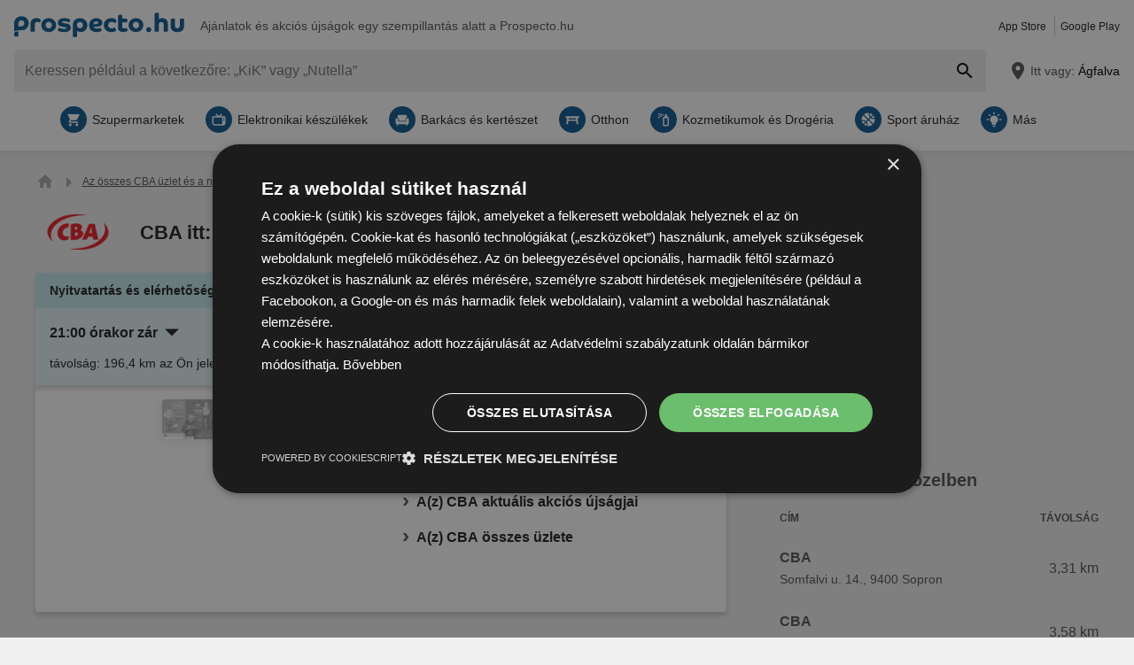

--- FILE ---
content_type: text/html; charset=UTF-8
request_url: https://www.prospecto.hu/f/1557684-cba-martirok-utja-33-1205-budapest
body_size: 37120
content:
<!DOCTYPE html>
<html lang="hu-HU">
    <head>
        <meta charset="utf-8">
        <meta name="viewport" content="width=device-width,minimum-scale=1,initial-scale=1">
        <meta name="description" content="▷ CBA Mártírok útja 33, 1205 Budapest - Nyitvatartás: hétfő - péntek: 
                06:30 - 21:00 idő, szombat - vasárnap: 
                07:00 - 21:00 idő. Minden nyitvatartás fent van itt: Prospecto.hu!">

        
        
        <meta property="og:title" content="Prospecto.hu - ⏲ a(z) CBA Mártírok útja 33, 1205 Budapest nyitva tartása" />
        <meta property="og:description" content="▷ CBA Mártírok útja 33, 1205 Budapest - Nyitvatartás: hétfő - péntek: 
                06:30 - 21:00 idő, szombat - vasárnap: 
                07:00 - 21:00 idő. Minden nyitvatartás fent van itt: Prospecto.hu!" />
        <meta property="og:url" content="https://www.prospecto.hu/f/1557684-cba-martirok-utja-33-1205-budapest" />
        <meta property="og:type" content="website" />
        <meta property="og:image" content="https://www.prospecto.hu/build/prospecto-hu/favicon-512x512.aaaecda9.png" />

        
                                                <meta name="google-site-verification" content="sgNJ3GFOqud_Ry9m7kn7k0igCkaAO3dJp4pgr-zhMww">
                    
        
        <title>Prospecto.hu - ⏲ a(z) CBA Mártírok útja 33, 1205 Budapest nyitva tartása</title>
            <style>.button-carousel span,.button-close span,.button-to-top span,.link-arrow-right span,.navigation-pagination .is-first span,.navigation-pagination .is-last span,.navigation-pagination .is-next span,.navigation-pagination .is-prev span,.text-auto-location,.text-badge-discount small,.text-energy-label small{clip:rect(0,0,0,0);border:0;height:1px;margin:-1px;overflow:hidden;padding:0;position:absolute;white-space:nowrap;width:1px}.button-ghost:disabled,.has-button-ghost>a:disabled,:root .button-default:disabled,:root .button-newsletter:disabled,:root .text-tile-out:disabled{filter:grayscale(.3) contrast(.5) brightness(1.3);opacity:.8}.component-notification,.has-active-location .form-location:after,.header .form-location{box-shadow:0 0 .75em rgba(33,33,33,.2)}.box-brochure.is-variant .wrapper-gallery,.box-note,.component-suggestions ul,.wrapper-header-nav{box-shadow:0 .125em .75em rgba(33,33,33,.1)}.box-brochure,.component-david .box-offers-popular .list-slider>li .link-slider,.component-store-overview,.list-slider.has-custom-style a{box-shadow:0 .25rem .375rem rgba(33,33,33,.2)}.component-david .box-offers-popular .list-slider>li .link-slider:hover,.list-slider.has-custom-style a:hover{box-shadow:0 .375rem .375rem rgba(33,33,33,.3)}.button-location:hover .text-location{box-shadow:0 1px #0e5890}.button-ghost.is-small,.has-button-ghost>a.is-small,:root .button-default.is-small,:root .button-newsletter.is-small,:root .text-tile-out.is-small{font-size:.75em;padding-bottom:.5em;padding-top:.5em}.button-ghost.is-small path,.has-button-ghost>a.is-small path,:root .button-default.is-small path,:root .button-newsletter.is-small path,:root .text-tile-out.is-small path{transform:scale(.8);transform-origin:50% 50%}.button-ghost,.has-button-ghost>a,:root .button-default,:root .button-newsletter,:root .text-tile-out{align-items:center;border-radius:.25em;box-sizing:border-box;cursor:pointer;display:inline-flex;font-weight:600;justify-content:center;line-height:1.25em;min-height:2.5em;min-width:2.5em;padding:.625em .75em;text-align:center;text-transform:uppercase;transition:background .15s,color .15s,border .15s,box-shadow .15s,opacity .15s,transform .15s}.button-ghost:hover svg,.has-button-ghost>a:hover svg,:root .button-default:hover svg,:root .button-newsletter:hover svg,:root .text-tile-out:hover svg{transform:translateX(.125em)}.button-ghost.is-one-line,.has-button-ghost>a.is-one-line,:root .button-default.is-one-line,:root .button-newsletter.is-one-line,:root .text-tile-out.is-one-line{max-width:100%;overflow:hidden;white-space:nowrap}.button-ghost.is-one-line span,.has-button-ghost>a.is-one-line span,:root .button-default.is-one-line span,:root .button-newsletter.is-one-line span,:root .text-tile-out.is-one-line span{overflow:hidden;text-overflow:ellipsis}.button-ghost.is-only-icon,.has-button-ghost>a.is-only-icon,:root .button-default.is-only-icon,:root .button-newsletter.is-only-icon,:root .text-tile-out.is-only-icon{border-radius:50%;padding:.625em}.button-ghost.is-only-icon svg,.has-button-ghost>a.is-only-icon svg,:root .button-default.is-only-icon svg,:root .button-newsletter.is-only-icon svg,:root .text-tile-out.is-only-icon svg{margin:-.5rem}.button-ghost.has-animation-rotate:hover svg,.has-button-ghost>a.has-animation-rotate:hover svg,:root .button-default.has-animation-rotate:hover svg,:root .button-newsletter.has-animation-rotate:hover svg,:root .text-tile-out.has-animation-rotate:hover svg{transform:rotate(1turn);transition-duration:.5s}.button-ghost span,.has-button-ghost>a span,:root .button-default span,:root .button-newsletter span,:root .text-tile-out span{font-size:.875em;font-weight:600;margin:0 .5em;pointer-events:none}.button-ghost svg,.has-button-ghost>a svg,:root .button-default svg,:root .button-newsletter svg,:root .text-tile-out svg{flex-shrink:0;margin:-.5rem 0;pointer-events:none;transition:transform .15s .05s}:root .button-default,:root .button-newsletter,:root .text-tile-out{background:#0e5890;box-shadow:0 .125em .25em rgba(33,33,33,.3);color:#fff}:root .button-default:hover,:root .button-newsletter:hover,:root .text-tile-out:hover{background:#01a1b7;box-shadow:0 .125em .25em rgba(33,33,33,.5);color:#fff}:root .button-default:active,:root .button-default:focus,:root .button-newsletter:active,:root .button-newsletter:focus,:root .text-tile-out:active,:root .text-tile-out:focus{box-shadow:0 .125em .08em rgba(33,33,33,.3)}:root .button-default.has-gradient,:root .button-newsletter.has-gradient,:root .text-tile-out.has-gradient{overflow:hidden;padding-right:4.5em;position:relative}:root .button-default.has-gradient:hover span,:root .button-newsletter.has-gradient:hover span,:root .text-tile-out.has-gradient:hover span{text-shadow:1px 1px #01a1b7}:root .button-default.has-gradient:hover em:before,:root .button-newsletter.has-gradient:hover em:before,:root .text-tile-out.has-gradient:hover em:before{transform:var(--newsletter-transform) translate(1.625em,1.625em)}:root .button-default.has-gradient:hover svg,:root .button-newsletter.has-gradient:hover svg,:root .text-tile-out.has-gradient:hover svg{transform:translate(-.5em,.125em)}:root .button-default.has-gradient.is-small,:root .button-newsletter.has-gradient.is-small,:root .text-tile-out.has-gradient.is-small{border:.25em solid #0e5890;border-radius:10em}:root .button-default.has-gradient.is-small:hover,:root .button-newsletter.has-gradient.is-small:hover,:root .text-tile-out.has-gradient.is-small:hover{border-color:#01a1b7}:root .button-default.has-gradient:not(.is-small),:root .button-newsletter.has-gradient:not(.is-small),:root .text-tile-out.has-gradient:not(.is-small){min-height:3rem}:root .button-default.has-gradient span,:root .button-newsletter.has-gradient span,:root .text-tile-out.has-gradient span{-webkit-box-orient:vertical;-webkit-line-clamp:3;display:-webkit-box;max-height:4em;overflow:hidden;text-shadow:1px 1px #0e5890;transition:text-shadow .15s;word-break:break-word;z-index:1}:root .button-default.has-gradient em,:root .button-newsletter.has-gradient em,:root .text-tile-out.has-gradient em{align-items:center;bottom:0;display:flex;padding:0 .75em;position:absolute;right:0;top:0}:root .button-default.has-gradient em:before,:root .button-newsletter.has-gradient em:before,:root .text-tile-out.has-gradient em:before{background:#01a1b7;border-top:.125em solid #0e5890;content:"";height:5em;left:0;position:absolute;right:0;transform:var(--newsletter-transform) translate(1.75em,1.75em);transform-origin:100% 50%;transition:transform var(--newsletter-transition),background .15s,box-shadow var(--newsletter-transition)}:root .button-default.has-gradient svg,:root .button-newsletter.has-gradient svg,:root .text-tile-out.has-gradient svg{height:2em;transform:translateY(.125em);transition:transform var(--newsletter-transition) .15s;width:2em}:root .button-default.has-gradient path,:root .button-newsletter.has-gradient path,:root .text-tile-out.has-gradient path{fill:#01a1b7}:root .button-default path,:root .button-newsletter path,:root .text-tile-out path{fill:#fff}.button-ghost,.has-button-ghost>a{box-shadow:0 .125em .25em rgba(33,33,33,.3),inset 0 0 0 .125rem #0e5890;color:#0e5890}.button-ghost:hover,.has-button-ghost>a:hover{box-shadow:0 .125em .25em rgba(33,33,33,.5),inset 0 0 0 .125rem #01a1b7;color:#01a1b7}.button-ghost:hover path,.has-button-ghost>a:hover path{fill:#01a1b7}.button-ghost:active,.button-ghost:focus,.has-button-ghost>a:active,.has-button-ghost>a:focus{background:rgba(14,88,144,.1);box-shadow:0 .125em .08em rgba(33,33,33,.3),inset 0 0 0 .125rem #01a1b7}.button-ghost.is-one-line,.has-button-ghost>a.is-one-line{border-radius:2em}.button-ghost path,.has-button-ghost>a path{fill:#0e5890}.button-close,.link-close,:root:root .box-onsite-notifications .button-notification-close{background:#fff;border-radius:50%;box-shadow:0 .125em .25em rgba(33,33,33,.3);cursor:pointer;position:absolute;transition:box-shadow .15s}.button-close svg,.link-close svg,:root:root .box-onsite-notifications .button-notification-close svg{display:block;height:2em;transform:scale(.75);width:2em}.button-close path,.link-close path,:root:root .box-onsite-notifications .button-notification-close path{fill:#545454}.button-close:hover,.link-close:hover,:root:root .box-onsite-notifications .button-notification-close:hover{box-shadow:0 .125em .25em rgba(33,33,33,.5)}.button-close:hover path,.link-close:hover path,:root:root .box-onsite-notifications .button-notification-close:hover path{fill:#212121}.button-close:active,.button-close:focus,.link-close:active,.link-close:focus,:root:root .box-onsite-notifications .button-notification-close:active,:root:root .box-onsite-notifications .button-notification-close:focus{box-shadow:0 .125em .08em rgba(33,33,33,.3)}.text-slider .text-tile-out,.text-tile-out{background:#01a1b7;bottom:0;left:0;line-height:1.125em;opacity:0;position:absolute;right:0;text-transform:none;top:0}.list-slider.has-custom-style .link-tile-out .text-tile-out{border-radius:0 0 .25em .25em;box-shadow:none;display:flex;font-size:.75rem;line-height:1.375rem;min-height:auto;padding:.125em .5em}.list-slider.has-custom-style .link-tile-out .text-tile-out span{overflow:hidden;text-overflow:ellipsis;white-space:nowrap}.field-default,.form-search .field-default,.set-localization-address .field-default{background:#fff;border-radius:.25em;height:2.5em;padding:.625em .75em}.wrapper-offer-related-links .link-offer-related{color:#01a1b7;text-decoration:underline}.wrapper-offer-related-links .link-offer-related:hover{color:#0e5890;-webkit-text-decoration-color:#d1d1d1;text-decoration-color:#d1d1d1}.box-note a,.list-group a,.list-hero span,.text-note a{display:inline-block;padding-left:1em;position:relative}.box-note a:before,.list-group a:before,.list-hero span:before,.text-note a:before{color:#0e5890;content:"\203A";font-size:1.5em;left:0;position:absolute;top:-.075em}.title-tertiary{color:#212121;display:block;font-size:1.125em;font-weight:600;line-height:1.25em;padding:.25em 0}.form-default.is-loading [class*=button-]:after,.has-active-location .button-auto-localization.is-loading:after,.list-localization.is-loading:after{animation:rotate-right .5s ease infinite,fade-in .5s ease-out forwards;border:.25rem solid #ababab;border-radius:50%;border-top-color:#0e5890;content:"";height:1.5em;left:50%;margin:-1em 0 0 -1em;opacity:0;position:absolute;top:50%;width:1.5em;z-index:10}.form-default.is-loading{opacity:.3;pointer-events:none}.box-brochure,.component-david .box-offers-popular .list-slider>li .link-slider,.list-slider.has-custom-style a{background:#fff;border-radius:.25em}@keyframes fade-in{0%{opacity:0;visibility:hidden}to{opacity:1;visibility:visible}}@keyframes rotate-right{0%{transform:rotate(0)}to{transform:rotate(1turn)}}@keyframes shake{0%{transform:translateX(0)}3%{transform:translateX(-.375em)}9%{transform:translateX(.375em)}15%{transform:translateX(-.175em)}22%{transform:translateX(.125em)}25%{transform:translateX(0)}}@keyframes warning{0%{background:#ffecd6;box-shadow:0 0 0 .25em #ffecd6}to{background:transparent;box-shadow:0 0 0 .25em transparent}}@keyframes success{0%{background:#dff6e2;box-shadow:0 0 0 .25em #dff6e2}to{background:transparent;box-shadow:0 0 0 .25em transparent}}@keyframes david-cat-nose{0%{transform:scale(1)}1%{transform:scale(1.2)}2%{transform:scale(1)}3%{transform:scale(1.1)}8%{transform:scale(1)}}@keyframes david-cat-pupil-left{0%{transform:translate(0)}1%{transform:translate(.05em,-.25em)}5%{transform:translate(.05em,-.25em)}7%{transform:translate(0)}}@keyframes david-cat-pupil-right{0%{transform:translate(0)}1%{transform:translate(-.05em,-.25em)}5%{transform:translate(-.05em,-.25em)}7%{transform:translate(0)}}@keyframes david-owl-eye{0%{transform:scaleY(1)}1%{transform:scaleY(.1)}2%{transform:scaleY(1)}3%{transform:scaleY(.1)}8%{transform:scaleY(1)}}@keyframes david-owl-foot{0%{transform:rotate(0)}1%{transform:rotate(5deg)}2%{transform:rotate(0)}}@keyframes david-jump{0%{transform:scale(1) translateY(0)}1%{transform:scaleX(.9) translateY(-1em)}2%{transform:scale(.8,1.1) translateY(-1.25em)}3%{transform:scale(1) translateY(-.5em)}4%{transform:scale(1.2,.9) translateY(.25em)}10%{transform:scale(1) translateY(0)}}@keyframes tooltip-icon-cursor{0%{opacity:0;transform:scale(0)}2%{transform:scale(1.25)}4%{transform:scale(.875)}6%,to{opacity:1;transform:scale(1)}}@keyframes tooltip-icon-ray{0%{opacity:0;transform:scale(0)}2%{transform:scale(1.25)}4%{transform:scale(.875)}6%,95%{opacity:1;transform:scale(1)}to{opacity:0;transform:scale(1)}}@keyframes tooltip-text{0%{transform:translateX(-40%)}to{transform:translateX(0)}}html{-webkit-text-size-adjust:100%}blockquote,body,dd,dl,fieldset,figure,h1,h2,h3,h4,h5,h6,ol,p,ul{margin:0}button,fieldset,legend,ol,ul{padding:0}ol,ul{list-style-type:none}table{border-collapse:collapse}td,th{text-align:left}a{box-sizing:border-box;color:inherit}a,ins{text-decoration:none}button{background:transparent;cursor:pointer}button,input,select,textarea{background:transparent;box-sizing:border-box;font-family:inherit;font-size:1rem;padding:0}button,fieldset,img,input,textarea{-webkit-appearance:none;border:0;border-radius:0}select{border:0;border-radius:0}img:not(.image-discover){height:auto}input{line-height:1em}button::-moz-focus-inner,input[type=button]::-moz-focus-inner,input[type=reset]::-moz-focus-inner,input[type=submit]::-moz-focus-inner{border:0}:focus{outline:0}input:invalid,select:invalid,textarea:invalid{box-shadow:none}button[disabled],input[disabled],input[readonly]{pointer-events:none}input[type=search]::-ms-clear{display:none}input[type=search],input[type=search]::-webkit-search-cancel-button,input[type=search]::-webkit-search-decoration{-webkit-appearance:none}audio,img,video{max-width:100%}address,em{font-style:normal}body{color:#212121;font-family:-apple-system,BlinkMacSystemFont,Segoe UI,Roboto,Oxygen-Sans,Ubuntu,Cantarell,Helvetica Neue,sans-serif;font-size:1em;line-height:1.5em}a{transition:color .15s,-webkit-text-decoration .15s;transition:color .15s,text-decoration .15s;transition:color .15s,text-decoration .15s,-webkit-text-decoration .15s}a[href]:hover{color:#01a1b7}b,h1,h2,h3,h4,h5,h6,strong{font-weight:600}.title-primary{font-size:1.25em;line-height:1.25em;margin-bottom:.5em;overflow:hidden;text-overflow:ellipsis}.title-primary a{color:#0e5890}.title-primary a:hover{color:#01a1b7}.title-secondary{display:block;font-size:1.125em;font-weight:600;padding-bottom:.5em}.title-secondary a{text-decoration:underline}.title-quaternary{display:block;font-size:1em;font-weight:600;margin:.75em 0 .5em}.wrapper-title-tertiary{align-items:flex-end;display:flex;margin-bottom:1em}.text-small{font-size:.875em}.text-unit-price{color:#757575;font-size:.875rem;font-weight:500}body,html{height:100%}body{background:#f0f0f0;position:relative}path{transition:fill .15s}.wrapper-content{position:relative}.main{display:block}body:not(.is-layout-related) .main{position:relative}.is-layout-standalone{align-items:center;background:#fff;box-sizing:border-box;display:flex;flex-direction:column;height:100vh;justify-content:center;padding:1em;width:100vw}.wrapper-wide{padding:1em 1em 3em}.wrapper-wide section~section{margin-top:2em}.component-off-screen-trigger{height:.125em;position:absolute;top:calc(100vh + 5em);width:.125em}.button-to-top{background:#212121;border-radius:50%;bottom:1em;box-shadow:0 .125em .25em rgba(33,33,33,.3);opacity:0;padding:.5em;position:fixed;right:1.5em;transition:opacity .5s,visibility .1s,background .15s;visibility:hidden;z-index:100}.button-to-top:hover{background:#0e5890}.is-to-top-visible .button-to-top{opacity:1;visibility:visible}.button-to-top svg{display:block;transform:rotate(90deg)}.button-to-top path{fill:#fff}.has-linear-gradient{background:linear-gradient(135deg,#e4f4f6,#e4f4f6 20%,#c9e9ed 0,#c9e9ed 45%,#b3e0e6 0,#b3e0e6 70%,#c9e9ed 0,#c9e9ed)}:root:root:root .is-hidden{display:none;visibility:hidden}.is-centered{text-align:center}:root:root:root .has-mt-small{margin-top:1rem}:root:root:root .has-mt-medium{margin-top:2rem}:root:root:root .has-mt-large{margin-top:3rem}:root:root:root .has-mb-small{margin-bottom:1rem}:root:root:root .has-mb-medium{margin-bottom:2rem}:root:root:root .has-mb-large{margin-bottom:3rem}.main>[class^=title-]:not(:first-child){margin-top:3em}:root:root:root .has-mt-responsive{margin-top:1.5rem}:root .is-expired{color:#757575}:root .is-expired .text-badge-offer,:root .is-expired.image-brochure{filter:grayscale(100%);opacity:.5}:root .is-expired>*{color:inherit}:root .is-expired>:hover{box-shadow:unset}:root .is-expired>* *,:root .is-expired>* a{color:inherit}:root .is-expired>* :hover,:root .is-expired>* a:hover{box-shadow:unset;color:inherit}:root .is-expired>* .box-offer-additional *{border-color:inherit}:root .is-expired .component-gallery img{filter:grayscale(100%);opacity:.5}:root .is-expired .caption-gallery span{background:#e6e6e6;pointer-events:none}:root .is-expired .text-badge-discount path{fill:#e6e6e6}:root .is-expired .text-energy-label{filter:saturate(0)}:root .is-expired [class*=button-],:root .is-expired [class*=button-]:hover{color:#fff}.is-page-expired{filter:grayscale(1)}.box-brochures-popular{min-height:20.125em}.box-products-related.is-loading{min-height:222em}.box-product-description{margin-bottom:1em;min-height:1.5em}.component-list-grid{container-type:inline-size}@container (min-width: 35em){:root .list-grid{grid-template-columns:repeat(3,minmax(0,1fr))}}@container (min-width: 50em){:root .list-grid{grid-template-columns:repeat(4,minmax(0,1fr))}}@container (min-width: 62.5em){:root .list-grid{grid-template-columns:repeat(6,minmax(0,1fr))}}.component-david{display:grid;margin-top:1rem}.component-david .box-offers-popular.has-items-2 .list-slider,.component-david .box-offers-popular.has-items-4 .list-slider{grid-template-columns:repeat(2,minmax(0,1fr))}.component-david .box-offers-popular .list-slider{grid-gap:1em;display:grid}.component-david .box-offers-popular .list-slider>li{padding:unset;text-align:center}.component-david .box-offers-popular .list-slider>li .component-gallery,.component-david .box-offers-popular .list-slider>li .text-slider{background:unset;max-width:unset}.component-david .box-offers-popular .list-slider>li .link-slider{background:#fff;margin-bottom:.5em;width:unset}.link-david svg{display:block;height:auto;max-width:100%;width:15em}.table-store{width:100%}.table-store thead{font-size:.75em;text-align:left;text-transform:uppercase}.table-store td,.table-store th{padding:.75em 0}.table-store td:last-child,.table-store th:last-child{padding-left:.5em;text-align:right;white-space:nowrap}.title-store-table{display:inline-block;font-weight:600}.address-table-store{font-size:.875em}div[class*=box-ad]{margin-bottom:.75em;margin-top:.75em;max-width:calc(100vw - 2em)}.box-ad-hpa,.box-ad-lm,.box-ad-mrt{margin-left:auto;margin-right:auto}.box-ad-hpa>div,.box-ad-lm>div,.box-ad-mrt>div{margin:0 auto}.box-ad-hpa iframe,.box-ad-lm iframe,.box-ad-mrt iframe{display:block;margin:0 auto;max-width:100%}.list-store>.item-has-alternative-element:hover{border-color:#e6e6e6;box-shadow:none}.component-related .item-has-alternative-element{margin-left:unset;margin-right:unset}.list-offer .box-ad-mrt{margin-top:1em}.list-store .box-ad-mrt>div{margin-bottom:1em}.box-ad-s{left:101%;position:absolute;top:-.75em}.wrapper-wide~.box-ad-s{top:-.625em}.aside .box-ad-hpa,body:not(.is-layout-related) .main>[class*=box-ad-]:first-child{margin-top:unset}.link-david svg:hover{animation:david-jump 6s forwards}.link-david .shape-logo-iris{animation:david-owl-eye 10s 2s infinite;transform-origin:0 2.875em}.link-david .shape-logo-foot{animation:david-owl-foot 20s 1s infinite;transform-origin:70% 60%}.shape-david-nose{animation:david-cat-nose 10s 2s infinite;transform-origin:58px 40px}.shape-david-pupil.is-left{animation:david-cat-pupil-left 10s 3s infinite}.shape-david-pupil.is-right{animation:david-cat-pupil-right 10s 3s infinite}.shape-david-face-element{fill:#d1d1d1}.shape-david-body{fill:#212121}.shape-david-eye{fill:#fff}.shape-david-pupil{fill:#212121}.shape-logo-app-store-elements,.shape-logo-google-play-text{fill:#fff}.wrapper-icons-app{display:flex}.wrapper-icons-app a{position:relative;transition:transform .15s}.wrapper-icons-app a:hover{transform:translateY(-.125em)}.wrapper-icons-app a:hover:before{transform:translateY(1.25em)}.wrapper-icons-app a:before{background:#212121;content:"";filter:blur(.375em);height:.25em;left:.25em;position:absolute;right:.25em;top:50%;transition:transform .15s}.wrapper-icons-app a+a{margin-left:.75em}.wrapper-icons-app a svg{display:block;position:relative}.shape-mockup-smartphone-body{fill:#f0f0f0}.shape-mockup-smartphone-screen{fill:hsla(0,0%,75%,.5)}.shape-mockup-smartphone-elements{fill:#d1d1d1}.shape-mockup-smartphone-shine{fill:#fff;opacity:.05}.section-has-carousel{position:relative}.button-carousel{align-items:center;display:flex;justify-content:center;min-width:3em;position:absolute;transition:background .15s;width:3em;z-index:1}.button-carousel:not(.is-small){background:#fff;border-radius:50%;box-shadow:0 .125em .25em rgba(33,33,33,.3);height:auto;min-width:auto;top:calc(50% - 1.5em);transition:box-shadow .15s;width:auto}.button-carousel:not(.is-small) svg{display:block;height:2em;transform:scale(.75);width:2em}.button-carousel:not(.is-small) path{fill:#545454}.button-carousel:not(.is-small):hover{box-shadow:0 .125em .25em rgba(33,33,33,.5)}.button-carousel:not(.is-small):hover path{fill:#212121}.button-carousel:not(.is-small):active,.button-carousel:not(.is-small):focus{box-shadow:0 .125em .08em rgba(33,33,33,.3)}.button-carousel.is-small{background:#fff;bottom:0;top:0}.button-carousel:hover{background:#fff}.button-carousel svg{transform:scale(1.5)}.button-carousel path{fill:#fab22e}.button-carousel.is-next{right:0}.section-has-carousel .button-carousel.is-next{right:-.5em}.button-carousel.is-prev{left:0}.section-has-carousel .button-carousel.is-prev{left:-.5em}.button-carousel.is-disabled{pointer-events:none}.button-carousel.is-disabled.is-next svg,.button-carousel.is-disabled.is-prev svg{filter:saturate(0);opacity:.3}.list-slider.has-custom-style{padding:.875em 0;text-align:center;text-transform:uppercase}.list-slider.has-custom-style li{margin-right:1em}.list-slider.has-custom-style a{padding:0 .5em;transition:color .15s,box-shadow .15s}.list-slider.has-custom-style .link-slider{display:flex;flex-direction:column;height:100%;justify-content:center;white-space:nowrap;width:9em}.list-slider.has-custom-style .component-gallery{max-width:none;width:100%}.list-slider.has-custom-style img{margin:auto;max-width:6em}.list-slider.has-custom-style p{color:#757575;font-size:.75em;margin-bottom:.5em;position:relative}.list-slider.has-custom-style .link-tile-out .text-tile-out{position:static}.list-slider.has-custom-style .link-tile-out:hover .text-tile-out{opacity:1}.text-company-slider{-webkit-box-orient:vertical;-webkit-line-clamp:2;word-wrap:anywhere;display:-webkit-box;font-weight:600;line-height:1.25rem;max-width:9em;min-height:2.5em;overflow:hidden;padding-top:1em;white-space:normal}.component-slider{font-size:0;line-height:0;overflow:hidden;position:relative;white-space:nowrap}.wrapper-carousel{position:relative}.list-slider{font-size:1rem;line-height:1.5rem;padding:.5em 0 1em}.list-slider,.list-slider>li{box-sizing:border-box;display:inline-block}.list-slider>li{padding:0 1em 0 0;position:relative;vertical-align:top;white-space:normal}.list-slider>li>.link-slider{background:#fff;border-radius:.25em;display:flex;flex-direction:column;height:100%;position:relative;width:7em}.list-slider>li>.link-slider:hover .text-slider .text-tile-out{opacity:1;transform:translateY(0)}.list-slider>li:last-child{padding-right:0}.list-slider .component-gallery{height:9em;min-height:auto;min-width:auto;padding:.5em}.list-slider .component-gallery .link-gallery{height:100%}.list-slider .component-gallery img{max-height:100%;-o-object-fit:contain;object-fit:contain;width:auto}:root .list-slider .text-energy-label{bottom:auto;top:2.5em}.text-slider{-webkit-box-orient:vertical;-webkit-line-clamp:2;display:-webkit-box;font-size:.875em;font-weight:600;height:2.5em;line-height:1.25em;margin:.5em;max-width:7.125em;overflow:hidden;position:relative}.text-slider .text-tile-out{transform:translateY(1em)}.section-aside{margin-bottom:3em}.section-aside,.section-aside .title-secondary{color:#545454}.text-badge-discount,.text-energy-label{color:#fff;display:inline-block;font-size:1.125em;line-height:1.5em;overflow:hidden;padding:0 1.625em 0 .5em;position:relative;text-transform:uppercase}.list-discover .text-badge-discount,.list-discover .text-energy-label{position:absolute;z-index:1}.text-badge-discount span,.text-energy-label span{position:relative}.text-badge-discount>svg,.text-energy-label>svg{bottom:0;height:100%;position:absolute;right:0;top:0;width:auto}.text-badge-discount path{fill:#0e5890}:root .text-energy-label{bottom:1em;color:#fff;left:0;max-width:3.75em;padding-right:1.125em;position:absolute;width:auto;z-index:1}:root .text-energy-label[data-href]{cursor:pointer}:root .text-energy-label:not([class*=legacy]){border-left:1px solid #212121;padding-left:1.25em}:root .text-energy-label:not([class*=legacy])>span{text-shadow:1px 0 #212121,0 1px #212121,-1px 0 #212121,0 -1px #212121}:root .text-energy-label:not([class*=legacy])[class*=-plus]{display:none}:root .text-energy-label[class*=legacy]{min-width:3.375em}:root .text-energy-label.is-type-legacy-e,:root .text-energy-label.is-type-legacy-f,:root .text-energy-label.is-type-legacy-g{display:none}:root .text-energy-label span{text-transform:uppercase}:root .text-energy-label.is-type-a path,:root .text-energy-label.is-type-legacy-a-plus-plus-plus path{fill:#02a751}:root .text-energy-label.is-type-b path,:root .text-energy-label.is-type-legacy-a-plus-plus path{fill:#4cbc38}:root .text-energy-label.is-type-c path,:root .text-energy-label.is-type-legacy-a-plus path{fill:#b1db1a}:root .text-energy-label.is-type-d path,:root .text-energy-label.is-type-legacy-a path{fill:#fff200}:root .text-energy-label.is-type-e path,:root .text-energy-label.is-type-legacy-b path{fill:#fab20a}:root .text-energy-label.is-type-f path,:root .text-energy-label.is-type-legacy-c path{fill:#f35c1b}:root .text-energy-label.is-type-g path,:root .text-energy-label.is-type-legacy-d path{fill:#ed1d23}:root:root .shape-energy-label-outline path{fill:#212121}:root:root .text-energy-label-info{background:#fff;bottom:0;color:#212121;display:flex;flex-direction:column;font-size:.4em;justify-content:center;left:0;line-height:1em;position:absolute;text-align:center;top:0}:root:root .text-energy-label-info svg{height:1em;margin:.125em;width:1em}:root:root .text-energy-label-info path{fill:#212121}.box-brochure{align-items:start;display:grid;padding:1em}.box-brochure .image-brochure{max-height:100%;width:100%}.box-brochure .list-group{font-weight:600;a{text-decoration:underline}}:root:root .box-brochure .list-group li{margin:.5em 0}.box-brochure .button-default{flex-direction:column;margin-top:1rem;overflow:hidden;text-overflow:ellipsis;white-space:nowrap}.box-brochure:not(.has-brochure) .list-group>li{flex-basis:auto}.box-brochure.has-newsletter:not(.has-brochure){align-items:center}.box-brochure.has-newsletter:not(.has-brochure) .list-group{flex-direction:column;flex-wrap:nowrap}.box-brochure.has-brochure .link-brochure .button-default{width:100%}.box-brochure.has-brochure .component-gallery{max-width:unset}.box-brochure.has-brochure .component-gallery .link-gallery{min-height:13.75em}.box-brochure.has-brochure .image-brochure{width:unset}.box-brochure.is-variant{background:#fff;border-radius:0;padding:1em .75em;text-align:center}.box-brochure.is-variant.has-brochure .link-gallery{min-height:unset}.box-brochure.is-variant.has-brochure .component-gallery{height:unset}.box-brochure.is-variant .button-default{display:block;width:100%}.box-brochure.is-variant .button-default span{display:block}.box-brochure.is-variant .component-gallery{background:unset;max-width:unset;min-height:unset;padding:unset}.box-brochure.is-variant .button-ghost{display:block;margin-bottom:1em;width:100%}.box-brochure.is-variant .list-group{text-align:left}:root .box-brochure.is-variant .list-group li{flex-basis:100%}.box-brochure.is-variant .wrapper-gallery{align-self:start;border-radius:.25em;display:inline-flex;margin-bottom:1em;overflow:hidden}.box-brochure.is-variant .wrapper-box-brochure-inner-primary{display:block}.wrapper-has-checkbox{min-height:2em}.wrapper-has-checkbox label{cursor:pointer;display:inline-block;margin-top:.25em;padding-left:2em;position:relative}.wrapper-has-checkbox label:before{left:0;position:absolute;top:0}.wrapper-has-checkbox label a{text-decoration:underline}.wrapper-has-checkbox input[type=checkbox],.wrapper-has-checkbox input[type=radio]{opacity:0;position:absolute;z-index:-1}.wrapper-has-checkbox input[type=checkbox]+label:before,.wrapper-has-checkbox input[type=radio]+label:before{background-position:50%;background-repeat:no-repeat;content:"";display:inline-block;height:1.5em;left:0;margin-right:.5em;position:absolute;top:0;vertical-align:middle;width:1.5em}.wrapper-has-checkbox input[type=checkbox]+label:before{background-image:url([data-uri])}.wrapper-has-checkbox input[type=checkbox]:checked+label:before{background-image:url([data-uri])}.wrapper-has-checkbox input[type=radio]+label:before{background-image:url([data-uri])}.wrapper-has-checkbox input[type=radio]:checked+label:before{background-image:url([data-uri])}.component-figure{align-items:center;display:flex;margin-bottom:1em}.component-figure img,.component-figure svg{border-radius:.25em;display:block;height:auto;max-width:5em;-o-object-fit:contain;object-fit:contain;width:auto}.component-figure a+.title-figure,.component-figure img+.title-figure,.component-figure svg+.title-figure{margin-left:1em}.title-figure{font-size:1.125em;line-height:1.25em}.list-footer{font-size:.875em;font-weight:600;padding:2em 1em;text-align:center}.list-footer a{display:inline-block;padding:.5em}.list-footer li{display:inline-block;width:48%}.component-gallery{align-items:stretch;background:#fff;border-radius:.25em;box-sizing:border-box;display:flex;justify-content:center;max-width:10em;min-height:10em;min-width:6em;padding:.25em;position:relative;transition:box-shadow .15s}.component-gallery>.link-gallery{align-items:center;display:flex;justify-content:center;width:100%}.component-gallery .text-badge-discount{filter:drop-shadow(.125em .125em .125em hsl(0deg 0% 13%/30%));font-size:.75em;left:0;position:absolute;top:1em}.component-hero{background:#0e5890;color:#fff;overflow:hidden;padding:2em}.component-hero .shape-mockup-smartphone{align-self:flex-end;display:block;flex-basis:15em;flex-shrink:0;margin-bottom:-7em;margin-top:2em}.list-hero{line-height:1.25em;max-width:50em}.list-hero li+li{margin-top:.75em}.list-hero span:before{color:#fff;opacity:.5}.title-hero-primary{display:block;flex-basis:100%;font-size:1.75em;font-weight:300;line-height:1.25em;margin-bottom:.5em}.title-hero-primary strong{font-weight:600}.title-hero-secondary{display:block;font-size:1.125em;font-weight:600;margin-bottom:.5em}.component-hero .wrapper-icons-app{margin:1.5em 0 1em}.component-rating svg{display:inline-block;flex-shrink:0;vertical-align:middle}.component-rating svg path{fill:#f08000}.box-rating-app{background:rgba(33,33,33,.2);border-radius:.25em;display:inline-block;margin-top:1em;padding:.5em 1.75em;text-align:center}.caption-rating{display:inline-block;margin-right:.25em;vertical-align:middle}.caption-rating~figcaption{margin-top:1em}.wrapper-rating-stars{display:inline-flex;position:relative;vertical-align:middle}.wrapper-rating-stars .is-active{bottom:0;left:0;overflow:hidden;position:absolute;top:0}.wrapper-rating-stars .is-active path{fill:#f08000}.button-ghost,.has-button-ghost>a{word-break:break-word}.has-button-ghost>a span{overflow:hidden;text-overflow:ellipsis}.link-arrow-right{align-items:center;background:#fff;bottom:0;display:flex;justify-content:center;position:absolute;right:0;top:0;width:2.375em;z-index:1}.link-arrow-right:before{background:linear-gradient(270deg,#fff,hsla(0,0%,100%,0));bottom:0;content:"";position:absolute;right:100%;top:0;width:2em}.link-arrow-right svg{cursor:pointer;height:2em;width:2em}.link-arrow-right path{fill:#ffc70f}.link-close.is-small{transform:scale(.75)}.wrapper-component-pageflip .link-close{right:1vw;top:.5em}.is-layout-discover .wrapper-component-pageflip .link-close{right:2vw}.wrapper-component-pageflip .link-download{bottom:.25em;position:absolute;right:.25em}.wrapper-component-pageflip .link-download:hover svg{transform:translatey(.125em)}.wrapper-component-pageflip .link-download span{max-width:12em;overflow:hidden;text-overflow:ellipsis;white-space:nowrap}.wrapper-offer-related-links{background:#d1d1d1;border-radius:.25em;grid-area:links;padding:.5em}.wrapper-offer-related-links .link-offer-related{display:inline-block;font-size:1em;font-weight:600;margin:0 .5em .25em;padding:.25em 0}.component-link-masked{cursor:pointer}.button-close{right:1em;top:1em;z-index:30}:root .button-close+[class*=title-]{padding-right:2.5em}.shape-logo-badge{height:2.5em;width:3em}.shape-logo-badge.is-inactive{filter:grayscale(1);opacity:.5}.shape-logo-wording{height:2em;width:7em}.wrapper-navigation-industry{background:#fff;padding:0 3em;position:relative}.wrapper-navigation-industry:after{background:linear-gradient(270deg,#fff,hsla(0,0%,100%,0));bottom:0;content:"";position:absolute;right:3em;top:0;width:3em}.navigation-industry{scroll-behavior:smooth;-webkit-user-select:none;-moz-user-select:none;-ms-user-select:none;user-select:none}.navigation-industry .list-slider>li{display:inline-flex}.navigation-industry .list-slider>li:last-child{padding-right:3em}.navigation-industry .list-slider>li>.link-slider,.navigation-industry .list-slider>li>div{align-items:center;display:inline-flex;flex-direction:row;flex-shrink:0;padding:0 .25em;width:auto}.navigation-industry .list-slider>li>.link-slider.is-active,.navigation-industry .list-slider>li>.link-slider:hover,.navigation-industry .list-slider>li>div.is-active,.navigation-industry .list-slider>li>div:hover{color:#0e5890}.navigation-industry .list-slider>li>.link-slider.is-active svg,.navigation-industry .list-slider>li>.link-slider:hover svg,.navigation-industry .list-slider>li>div.is-active svg,.navigation-industry .list-slider>li>div:hover svg{background:#0e5890}.navigation-industry span{font-size:.875em;overflow:hidden;text-overflow:ellipsis}.navigation-industry svg{background:#fab22e;border-radius:50%;flex-shrink:0;height:1.125em;margin-right:.375em;padding:.375em;transition:transform .15s ease-in-out,background .15s ease-in-out;width:1.125em}.navigation-industry path{fill:#fff}.navigation-pagination{margin:2em 0;min-height:2.5em;white-space:nowrap}.navigation-pagination ul{padding:0 5.25em;position:relative;text-align:center}.navigation-pagination li{display:inline-block}.navigation-pagination li>a,.navigation-pagination li>span{border-radius:50%;box-sizing:border-box;display:flex;justify-content:center;padding:.5em;width:2.5em}.navigation-pagination a{color:#0e5890;transition:background .15s,color .15s}.navigation-pagination a:hover{background:#01a1b7;box-shadow:0 .125em .25em rgba(33,33,33,.3);color:#fff}.navigation-pagination .is-first,.navigation-pagination .is-last,.navigation-pagination .is-next,.navigation-pagination .is-prev{position:absolute;top:50%;transform:translateY(-50%)}.navigation-pagination .is-first:hover svg,.navigation-pagination .is-prev:hover svg{transform:translateX(-.125em)}.navigation-pagination .is-first{left:0}.navigation-pagination .is-prev{left:2.75em}.navigation-pagination .is-next{right:2.75em}.navigation-pagination .is-last{right:0}.component-store-overview{background:#e4f4f6;position:relative;z-index:1}.wrapper-store-overview-top-bar{display:grid;grid-template-areas:"title hours pandemic" "content content content";grid-template-columns:1fr auto auto;padding:.5em .75em;position:relative}.wrapper-store-overview-top-bar:before{background:#757575;bottom:0;content:"";left:0;mix-blend-mode:color-burn;position:absolute;right:0;top:0}.wrapper-store-additional-content{grid-area:content;padding:1em .75em}.wrapper-store-additional-content .list-store-overview,.wrapper-store-additional-content .table-store-opening-hours-subordinate{margin-top:.5em}.list-store-overview.is-distance,.table-store-opening-hours-subordinate{font-size:.875em;line-height:1.25em}.list-store-overview.is-distance{margin-top:1em}.title-store-overview{font-size:.875em;font-weight:600;grid-area:title;overflow:hidden;position:relative;text-overflow:ellipsis;white-space:nowrap}.wrapper-store-additional-content .component-store-opening-hours{display:inline-block;font-weight:600;min-width:14em;position:relative;-webkit-user-select:none;-moz-user-select:none;-ms-user-select:none;user-select:none;will-change:filter}.wrapper-store-additional-content .component-store-opening-hours[open]{filter:drop-shadow(-.25em .5em .5em hsl(0deg 0% 13%/50%))}.wrapper-store-additional-content .component-store-opening-hours[open] summary{background:#fff;border-radius:.25em .25em 0 0;box-shadow:-.375em 0 #fff,.375em 0 #fff,-.25rem 0 #fff,.25rem 0 #fff;display:block}.wrapper-store-additional-content .component-store-opening-hours[open] summary:after{transform:translateY(-20%) rotate(180deg)}.wrapper-store-additional-content .component-store-opening-hours[open] .table-store-opening-hours{box-shadow:-.125rem 0 #fff,.125rem 0 #fff}.wrapper-store-additional-content .component-store-opening-hours summary{cursor:pointer;display:inline-block;list-style:none;transition:background .15s,box-shadow .15s}.wrapper-store-additional-content .component-store-opening-hours summary::-webkit-details-marker{display:none}.wrapper-store-additional-content .component-store-opening-hours summary:after{border-color:#212121 transparent transparent;border-style:solid;border-width:.5em .5em 0;content:"";display:inline-block;margin-left:.25em;transform:translateY(-20%) rotate(0deg);transition:transform .2s}.box-store-opening-time{align-items:center;align-self:center;background:#fff;border-radius:2em;box-sizing:border-box;color:#fff;display:flex;font-size:.75em;line-height:1.25em;margin-left:.5em;min-height:2em;padding:.25em .625em;position:relative;text-align:center}.box-store-opening-time.is-open{background:#237b2f}.box-store-opening-time.is-closed{background:#d62700}.list-store-overview dd,.list-store-overview dt{display:inline}.list-store-overview a{text-decoration:underline}.wrapper-store-additional-content .table-store-opening-hours{background:#fff;border:.5em solid #fff;border-radius:0 0 .25em .25em;font-size:.875em;left:-.25rem;position:absolute;top:100%;white-space:nowrap;width:calc(100% + .5rem);z-index:20}.wrapper-store-additional-content .table-store-opening-hours tr{border-top:1px solid #ababab}.wrapper-store-additional-content .table-store-opening-hours td,.wrapper-store-additional-content .table-store-opening-hours th{font-weight:400;padding:0;vertical-align:top}.wrapper-store-additional-content .table-store-opening-hours th{padding-right:1em;width:100%}.no-touch .component-store-opening-hours[open] summary:hover{background:#fff;border-radius:.25em .25em 0 0;box-shadow:-.375em 0 #fff,.375em 0 #fff}.no-touch .component-store-opening-hours summary:hover{background:hsla(0,0%,100%,.5);border-radius:.25em;box-shadow:-.375em 0 hsla(0,0%,100%,.5),.375em 0 hsla(0,0%,100%,.5)}.table-store-opening-hours{border-collapse:separate;border-spacing:0 .25em;line-height:1.25em}.table-store-opening-hours td,.table-store-opening-hours th{font-weight:400}.table-store-opening-hours th{padding:.25em .5em .25em .125em;vertical-align:top}.table-store-opening-hours.has-decoration td{background:#f0f0f0;border-radius:1em;padding:.25em .5em;text-align:center;white-space:nowrap}.table-store-opening-hours+.table-store-opening-hours{margin-top:1em}.box-tooltip{background:linear-gradient(0deg,#fff,hsla(0,0%,94%,.9));border-radius:.25em;filter:drop-shadow(-.25em .5em .5em hsl(0deg 0% 13%/50%));padding:.75em 1em;position:absolute;transition:opacity .3s ease-in-out,transform .3s ease-in-out;z-index:1}.box-tooltip.is-hint{left:50%;opacity:0;top:50%;transform:translate(-50%,-30%);visibility:hidden;white-space:nowrap}.box-tooltip.has-content{bottom:1em;display:none;grid-template-columns:repeat(2,auto);grid-template-rows:repeat(2,auto);max-width:13em;padding-left:.5em;padding-right:2.5em;right:1em;z-index:2}.box-tooltip.has-content>svg{grid-row-end:span 2;height:3.5em;margin-right:.5em;width:3.5em}.box-tooltip.has-content>svg>path{animation:tooltip-icon-cursor 8s ease-in-out 5.2s infinite;opacity:0;transform-origin:.75em .75em}.box-tooltip.has-content path{fill:#0e5890}.box-tooltip.has-content g{animation:tooltip-icon-ray 8s ease-in-out 5.4s infinite;opacity:0;transform-origin:.75em .75em}.box-tooltip.has-content>span{-webkit-box-orient:vertical;-webkit-line-clamp:2;display:-webkit-box;line-height:1.25em;max-height:2.5em;overflow:hidden}.box-tooltip p,.box-tooltip span{animation:tooltip-text .5s ease-in-out 5s forwards;transform:translateX(-40%)}.box-tooltip span{font-weight:600}.box-tooltip span+p{margin-top:.5em}.box-tooltip p{font-size:.875em}.box-tooltip .button-tooltip-close{border:.125em solid #757575;border-radius:50%;display:flex;padding:.125em;position:absolute;right:.5em;top:.5em;transform:scale(.75);transition:filter .15s}.box-tooltip .button-tooltip-close path{fill:#757575}.box-tooltip .button-tooltip-close:hover{filter:contrast(100)}.is-layout-with-tooltip .box-tooltip.has-content{display:grid}.is-layout-with-tooltip .has-tooltip .box-tooltip.is-hint{display:none}.button-location,.button-search{display:flex;justify-content:center}.header{margin-bottom:.5em;position:relative;z-index:200}.header a:hover{color:#01a1b7}.wrapper-header-nav{background:#fff;padding-bottom:.25em}body:not(.is-layout-home) .wrapper-header-nav{margin-bottom:.5em}.wrapper-form-header{align-items:stretch;display:flex}.wrapper-form-header>.shape-icon-magnify{display:none}.link-logo{display:inline-block;margin:.5em 0;position:relative}.link-logo svg{vertical-align:middle}.link-logo svg,.list-apps li{display:inline-block}.list-apps li+li{border-left:1px solid #d1d1d1;margin-left:.5em;padding-left:.5em}.form-search{border-radius:.25em;display:flex;flex:1;position:relative}.form-search .field-default{background:unset;flex:1;height:3em;width:100%}.button-search{align-items:center;display:flex;justify-content:center}.button-search:hover path{fill:#01a1b7}.button-search span{display:none}.button-search path{transition:fill .15s}.text-top-bar{color:#545454;flex-grow:1;font-size:.875em;line-height:1.375em;margin:0 1.25em .625em}.header .form-location{background:#fff;border-radius:.25em;display:grid;font-size:.875em;grid-template-areas:"auto-location current-location-headline" "auto-location current-location-text" "input input" "dropdown dropdown";grid-template-columns:auto 1fr;opacity:0;padding:1em;position:absolute;right:0;text-align:left;top:calc(100% + 1px);visibility:hidden;width:19.5em}.header .form-location:after,.header .form-location:before{bottom:100%;content:"";display:none;height:1.5em;position:absolute;right:1.5em;transform:rotate(45deg) translateX(.875em);transform-origin:0 0;width:1.5em}.header .form-location:after{z-index:-1}.header .form-location:before{background:#fff}.header .form-location>span{line-height:1.5em}.has-active-location .form-location:after{transition:box-shadow 1s .2s}.set-localization-address .field-default{background:#f0f0f0;margin-top:.25em;width:100%}.header .set-localization-address{grid-area:input;margin-top:1em}.button-location{align-items:center;font-size:.875em}.button-location svg{margin-right:.125em}:root .button-auto-localization{grid-area:auto-location;margin-right:1.5em;padding:.625em;position:relative}.no-permissions-api :root .button-auto-localization{display:none}:root .button-auto-localization:hover svg{transform:translate(0)}.headline-current-location{word-wrap:break-word;display:block;font-size:1em;font-weight:400;grid-area:current-location-headline;overflow:hidden}.text-location{display:block;max-width:20em;overflow:hidden;text-overflow:ellipsis;transition:box-shadow .15s;white-space:nowrap}.text-location span{color:#545454}.text-current-location{font-weight:600;grid-area:current-location-text}.header .box-location{display:flex}.header .box-location path{transition:fill .15s}.box-current-location{font-size:.875em;height:2em;transition:opacity .25s}.has-active-location .box-current-location{opacity:0}.box-current-location p{align-items:center;border-radius:.25em;cursor:pointer;display:flex;justify-content:flex-end}.box-current-location p span,.box-current-location p strong{display:inline-block;max-width:45%;overflow:hidden;text-overflow:ellipsis;white-space:nowrap}.box-current-location p strong{margin-left:.25em}.box-current-location p:hover{color:#01a1b7}.list-localization{grid-area:dropdown;position:relative}.list-localization li{line-height:1.5em;padding:.75em}.list-localization li+li{border-top:1px solid #e6e6e6}.list-localization .is-hover,.list-localization li:hover:not(.no-results-text){background:#0e5890;border-color:#0e5890;box-shadow:0 1px 0 #0e5890;color:#fff;cursor:pointer;position:relative;z-index:1}.list-localization.is-loading:before{background:#fff;bottom:0;content:"";left:0;opacity:.95;position:absolute;right:0;top:0;z-index:5}.has-active-location .component-backdrop-header,.has-active-location .form-location{opacity:1;transition:opacity .15s .05s;visibility:visible}.has-active-location .button-auto-localization.is-loading:after{border-color:#fff hsla(0,0%,100%,.2) hsla(0,0%,100%,.2);height:1em;margin:-.75em 0 0 -.75em;width:1em}.has-active-location .button-auto-localization.is-loading svg{opacity:0}.has-active-location .button-auto-localization.is-blocked{filter:saturate(0);opacity:.5;pointer-events:none}.component-suggestions .wrapper-image-suggestion,.component-suggestions svg{flex-shrink:0;margin-right:.5em;width:2.5em}.component-suggestions .is-active a,.component-suggestions a:hover{background:#fab22e;color:#fff}.component-suggestions .is-active a path,.component-suggestions a:hover path{fill:#fff}.component-suggestions .is-active a .text-suggestion span,.component-suggestions a:hover .text-suggestion span{color:#fff}.component-suggestions{background:#fff;border-radius:.25em;left:-1px;position:absolute;right:-1px;top:100%}.component-suggestions ul{border-radius:.25em}.component-suggestions .is-suggestion+.is-brochure,.component-suggestions .is-suggestion+.is-company{border-top:1px dashed #e6e6e6;margin-top:.5em;padding-top:.5em}.component-suggestions a{align-items:center;display:flex;line-height:1.25em;padding:.25em .5em;transition:background .15s,color .15s}.component-suggestions .text-suggestion span{color:#ababab;display:block;font-size:.875em;margin-bottom:.5em;transition:color .15s}.component-suggestions .wrapper-image-suggestion{align-items:center;background:#fff;border-radius:.125em;box-sizing:border-box;display:flex;height:3em;justify-content:center;padding:0 .125em}.component-suggestions svg{height:1.25em}.component-suggestions path{fill:#ababab}.list-breadcrumb{align-items:center;display:flex;font-size:.75em;line-height:1.5em;margin-bottom:.75em;overflow-x:auto;padding-bottom:.25em}.wrapper-content>.list-breadcrumb{margin-left:-.375em;margin-top:-1em}.list-breadcrumb li{margin-right:.5em}.list-breadcrumb li span:before,.list-breadcrumb li:not(:first-child) a:before{border:.5em solid transparent;border-left-color:#ababab;content:"";display:inline-flex;margin-right:.5em;vertical-align:middle}.list-breadcrumb a,.list-breadcrumb span{color:#545454;display:block;padding:.25em;white-space:nowrap}.list-breadcrumb a{text-decoration:underline}.list-breadcrumb a:hover{color:#01a1b7}.list-breadcrumb svg{display:block;transform:scale(.875)}.list-breadcrumb path{fill:#ababab}.list-group li:not(:last-child){margin-bottom:.625em}.list-group a{-webkit-box-orient:vertical;-webkit-line-clamp:3;word-wrap:anywhere;display:-webkit-box;overflow:hidden}.list-group a:before{color:#545454}.list-group.has-decoration{text-transform:uppercase}.aside .list-group{margin-top:1em}.aside .list-group>li{overflow:hidden}.list-offer>li:not(.is-expired):hover:before{background:hsla(0,0%,90%,.5)}.list-offer>li:before{background:#e6e6e6;border-radius:.25em;bottom:1.5rem;left:0;position:absolute;top:1.5rem;transition:background .15s;width:10rem}.list-offer:not(.list-skeleton)>li:not(.item-has-alternative-element):before{content:""}.list-offer>li{padding:1.5rem 0;position:relative}.list-offer>li:not(:first-child){border-top:.125em solid #e6e6e6}.list-offer>li:not(.item-has-alternative-element){border-radius:0;border-top:.125em solid #d1d1d1;margin:0;min-height:6em;padding:2em 0}.list-offer>li:not(.item-has-alternative-element) .text-badge-discount{left:0}.list-offer>li.item-has-newsletter{border:none;padding:0}.list-offer>li>a{grid-gap:.75em 1rem;display:grid;font-size:.875em;grid-template-columns:10rem auto;line-height:1.5em;overflow:hidden;position:relative;z-index:1}.list-offer .component-gallery{background:transparent;max-width:none;min-height:0;padding:.5rem}.list-offer .component-gallery+.button-default{font-size:.75rem;margin:0 .5rem 1em;width:calc(100% - 1rem)}.list-offer .image-offer{background:#fff;border-radius:.25em;max-width:calc(100% - 1rem);padding:.5rem}.list-offer .text-energy-label{bottom:auto;top:4em}.list-offer-additional{font-size:.75em;line-height:1.25em;padding:0 .5rem .5rem;position:relative;text-align:center;width:9rem;z-index:1}.list-offer-additional a{-webkit-box-orient:vertical;-webkit-line-clamp:3;display:-webkit-box;max-height:4.5em;overflow:hidden}.list-offer-additional dt{text-transform:uppercase}.list-offer-additional dd{font-weight:600}.list-offer-additional dd,.list-offer-additional dt{display:block;word-break:break-word}.list-offer-detail dd,.list-offer-detail dt{display:inline}.list-offer-detail a{font-weight:600}.list-product-price{font-size:1.125em;margin:1em 0}.title-offer{-webkit-line-clamp:3;font-size:1.125em;font-weight:600;margin-bottom:.5em;max-height:4.125em;word-break:break-all}.text-offer-info,.title-offer{-webkit-box-orient:vertical;display:-webkit-box;overflow:hidden}.text-offer-info{-webkit-line-clamp:4;margin-top:.5em;max-height:6em}.box-offer-info{max-width:calc(64vw - 10rem - 4em)}.box-offer-info .text-badge-offer{background:#0e5890;border-radius:1em;color:#fff;display:inline-block;font-size:.75em;font-weight:600;margin-top:.5em;padding:0 .75em;text-transform:uppercase}.box-offer-info .text-badge-offer:hover{color:#fff}.list-product-price dd,.list-product-price dt{display:inline;font-size:.875em;font-weight:600}.list-product-price em{color:#0e5890;font-size:1.375em;font-weight:600}.wrapper-store-top{margin-bottom:.5em;padding-right:1em}.wrapper-store-opening-hours{flex-basis:100%}.list-store{margin:1em 0}.list-store>li{transition:border .15s}.list-store>li:hover{border-left-color:#0e5890}.list-store>li:hover>a{color:inherit}.list-store>li:not(.item-has-alternative-element):hover,.list-store>li:not(.item-has-alternative-element):hover+li{border-color:transparent}.list-store>li:not(.item-has-alternative-element):not(:first-child){border-top:.125em solid #d1d1d1}.list-store>li a{border-radius:.25em;display:block;padding:1em .5em;transition:background .15s}.list-store>li .table-store-opening-hours.has-decoration td,.list-store>li a:hover{background:#d1d1d1}.list-store-details{font-size:.875em;line-height:1.75em;margin-left:auto;overflow:hidden}.list-store-details dt{clear:left;color:#757575;float:left;margin-right:.5em;text-transform:uppercase}.list-store-details dd{float:left;font-weight:600}.component-store{display:flex;flex-wrap:wrap}.title-store{display:block;font-size:1.25em;font-weight:600}.text-store-state{flex-basis:100%;font-weight:600;margin:.25em 0}.address-store{font-weight:600}.box-note,.text-note{color:#fff;display:flex;font-size:.875em;line-height:1.375em;overflow:hidden;padding:.5em .75em;position:relative}.box-note.is-prominent,.text-note.is-prominent{border-radius:.25em;font-size:1.125em;margin-bottom:1em;padding:.5em}.box-note a,.text-note a{font-weight:600;margin:.25em 0;max-width:100%;text-decoration:underline;text-overflow:ellipsis}.box-note a:before,.text-note a:before{color:#fff;left:0}.box-note a:hover,.text-note a:hover{color:#fff;-webkit-text-decoration-color:transparent;text-decoration-color:transparent}.box-note svg,.text-note svg{border-radius:50%;display:none;flex-shrink:0;padding:.25em}.box-note svg path,.text-note svg path{fill:#fff}.box-note svg+.component-note-content,.text-note svg+.component-note-content{display:block}.box-note.is-box-error a:before,.box-note.is-error a:before,.text-note.is-box-error a:before,.text-note.is-error a:before{color:#d62700;transition:color .15s}.box-note.is-box-error a:hover,.box-note.is-box-error a:hover:before,.box-note.is-error a:hover,.box-note.is-error a:hover:before,.text-note.is-box-error a:hover,.text-note.is-box-error a:hover:before,.text-note.is-error a:hover,.text-note.is-error a:hover:before{color:#ff6542}.box-note.is-box-error svg,.box-note.is-error svg,.text-note.is-box-error svg,.text-note.is-error svg{background:#d62700}.box-note.is-box-warning a:before,.box-note.is-warning a:before,.text-note.is-box-warning a:before,.text-note.is-warning a:before{color:#995200;transition:color .15s}.box-note.is-box-warning a:hover,.box-note.is-box-warning a:hover:before,.box-note.is-warning a:hover,.box-note.is-warning a:hover:before,.text-note.is-box-warning a:hover,.text-note.is-box-warning a:hover:before,.text-note.is-warning a:hover,.text-note.is-warning a:hover:before{color:#f08000}.box-note.is-box-warning svg,.box-note.is-warning svg,.text-note.is-box-warning svg,.text-note.is-warning svg{background:#995200}.box-note.is-box-success a:before,.box-note.is-success a:before,.text-note.is-box-success a:before,.text-note.is-success a:before{color:#237b2f;transition:color .15s}.box-note.is-box-success a:hover,.box-note.is-box-success a:hover:before,.box-note.is-success a:hover,.box-note.is-success a:hover:before,.text-note.is-box-success a:hover,.text-note.is-box-success a:hover:before,.text-note.is-success a:hover,.text-note.is-success a:hover:before{color:#31af42}.box-note.is-box-success svg,.box-note.is-success svg,.text-note.is-box-success svg,.text-note.is-success svg{background:#237b2f}.box-note{background:#545454;border:.125em solid #545454;border-radius:.25em}.box-note.is-box-error{background:#ffeeeb;border-color:#d62700;color:#d62700}.box-note.is-box-warning{border-colorcolor:#995200;background:#ffecd6;color:#995200}.box-note.is-box-success{border-colorcolor:#237b2f;background:#dff6e2;color:#237b2f}.text-note.is-prominent{border:.125em solid}.icon-note.is-large{height:3em;width:3em}.icon-note.is-centered{display:block;margin-left:auto;margin-right:auto}.icon-note+.text-note{margin-top:1em}.icon-note.is-icon-warning{color:#995200}.is-success{color:#237b2f}.is-success.is-prominent{background:#dff6e2}.is-warning{color:#995200}.is-warning.is-prominent{background:#ffecd6}.is-error{color:#d62700}.is-error.is-prominent{background:#ffeeeb}.text-emphasis{font-size:2.75em;line-height:1em;padding:0 .375em}.box-note-has-animation{display:none}.box-note-has-animation.is-animation-success{animation:success 3s forwards}.main>.box-note{margin-bottom:2em}.form-location .box-note{margin-top:1em}.component-attention{background:linear-gradient(0deg,#e4f4f6,#c9e9ed);padding:1rem}.is-layout-newsletter .component-attention{border-radius:.25em;margin-left:0;margin-right:0}.component-attention p{margin:1em 0}.component-attention .title-secondary{color:#fff;font-size:1em;padding:.5em 1em;text-transform:uppercase}:root:root .component-attention .title-secondary{margin:-1rem -1rem 1rem}.is-layout-newsletter .component-attention .title-secondary{border-top-left-radius:.25em;border-top-right-radius:.25em}.component-attention .form-default [class*=button-]{background:#0e5890}.component-attention .form-default [class*=button-]:hover{background:#01a1b7}.component-notification{background:#fff;border-radius:.5em;bottom:2em;left:1em;max-width:15.625em;position:fixed;transform:translateY(200%);transition:transform .5s;z-index:10}.component-notification.is-visible{transform:translateY(0)}.component-notification img{border-radius:.5em .5em 0 0;display:block;margin:0 auto}.component-notification .button-default{-webkit-box-orient:vertical;-webkit-line-clamp:2;display:-webkit-box;margin:0 auto 1.5em;overflow:hidden;padding:.5em 1em}.link-notification{display:grid}.text-notification{-webkit-box-orient:vertical;-webkit-line-clamp:2;display:-webkit-box;font-size:1em;font-weight:600;line-height:1.25em;max-height:2.5em;overflow:hidden}:root:root .box-onsite-notifications .button-default{width:calc(100% - 2em)}:root:root .box-onsite-notifications .text-notification{margin:1em}:root:root .box-onsite-notifications .button-notification-close{right:-.75em;top:-.75em}:root:root .box-onsite-notifications .onsite-notification .button-notification-close{font-size:1em}:root:root .box-onsite-notifications.component-notification img{width:100%}:root:root .box-banner-on-scroll .text-notification{-webkit-box-orient:vertical;-webkit-line-clamp:2;background:#0e5890;border-bottom:.5em solid #0e5890;border-radius:.5em .5em 0 0;color:#fff;display:-webkit-box;max-height:2.5em;order:-1;overflow:hidden;padding:.5em 2.5em 0 1.5em;word-break:break-word}:root:root .box-banner-on-scroll .button-notification-close{font-size:.5em;position:absolute;right:.375em;top:.375em}:root:root .box-banner-on-scroll .button-notification-close path{fill:#fff}:root:root .box-banner-on-scroll.component-notification img{margin-bottom:1em;margin-top:1em}.form-default input[type=checkbox]{-webkit-appearance:checkbox}.form-default input[type=radio]{-webkit-appearance:radio}.form-default fieldset+fieldset{margin-top:1em;position:relative}.form-default .component-type-label{color:#545454;display:flex}.form-default .wrapper-form-group-elements-content{align-items:center;display:flex;flex-wrap:wrap;margin:.25em 0}.form-default .wrapper-form-group-elements-content label{margin:.25em 0}.form-default .wrapper-form-group-elements-content label:not(:last-of-type){margin-right:1.5em}.form-default .has-label{align-items:stretch;display:flex;position:relative}.form-default .has-label .wrapper-label-one-line{align-items:center;background:rgba(17,81,111,.2);border-radius:.25em 0 0 .25em;box-sizing:border-box;display:flex;flex-shrink:0;padding:0 .5em;width:4em}.form-default .has-label .wrapper-label-one-line+.field-default{border-bottom-left-radius:0;border-top-left-radius:0}.form-default .has-label label{-webkit-box-orient:vertical;-webkit-line-clamp:2;word-wrap:break-word;color:#212121;display:-webkit-box;font-size:.75em;line-height:1.25em;max-height:2.75em;overflow:hidden;text-align:center}.form-default .has-label .list-localization{left:4em;min-width:calc(100% - 4em);top:100%}.form-default .wrapper-form-set+.wrapper-form-set{margin-top:.75em}.form-default .set-legal{font-size:.75em;line-height:1.25em;position:relative}.form-default .set-legal.text-small{margin-left:2em;margin-top:.25em}.form-default .set-legal+.set-legal{margin-top:.5em}.form-default .set-action .field-default,.form-default .set-action [class*=button-]{width:100%}.form-default .set-action-done{padding-left:2.5em;position:relative}.form-default .set-action-done svg{background:#237b2f;border-radius:50%;left:0;padding:.25em;position:absolute;top:-.25em}.form-default .set-action-done path{fill:#fff}.form-default.is-loading [class*=button-]{position:relative;text-indent:-999em}.form-default.is-loading [class*=button-]:after{border-color:#fff hsla(0,0%,100%,.2) hsla(0,0%,100%,.2)}.form-default [class*=component-message-]:not(:empty){margin-top:.25em}.component-message-error{color:#d62700;font-size:.875rem;line-height:1.25em}.component-message-error>ul{margin-bottom:1em}.set-legal .component-message-error{padding-left:2em}.progress-newsletter{-moz-appearance:none;-webkit-appearance:none;appearance:none;border:none}@keyframes slide{0%{background-position:0 0}to{background-position:100% 0}}.progress-newsletter{animation:slide 10s linear infinite forwards;background:repeating-linear-gradient(45deg,#e6e6e6,#d1d1d1 5rem,#e6e6e6 10rem);background-position-x:0;background-size:14.125rem;border-radius:.5em;color:#237b2f;height:1rem;margin:.5em 0;width:100%}.progress-newsletter.is-success{color:#237b2f}.progress-newsletter::-webkit-progress-bar{background:repeating-linear-gradient(45deg,#e6e6e6,#d1d1d1 5rem,#e6e6e6 10rem);border-radius:.5em}.progress-newsletter::-webkit-progress-value{background:#212121;border-radius:.5em}.progress-newsletter.is-success::-webkit-progress-value{background:#237b2f}.progress-newsletter::-moz-progress-bar{background:#212121;border-radius:.5em}.progress-newsletter.is-success::-moz-progress-bar{background:#237b2f}.progress-newsletter::-ms-fill{background:#212121;border-radius:.5em}.progress-newsletter.is-success::-ms-fill{background:#237b2f}.shape-logo-color-primary-dark{fill:#0e5890}.wrapper-carousel.has-linear-gradient{background:linear-gradient(135deg,#e4f4f6,#e4f4f6 20%,#c9e9ed 0,#c9e9ed 45%,#b3e0e6 0,#b3e0e6 70%,#c9e9ed 0,#c9e9ed)}.has-linear-gradient-variant{background:linear-gradient(-45deg,#0e5890 2em,#01a1b7 0,#01a1b7 4em,#ffc70f 0,#ffc70f 6em,#fab22e 0)}:root .shape-logo-wording{height:2em;width:12em}.navigation-industry svg{background:#0e5890}.navigation-industry .list-slider>li>.link-slider:hover{color:#01a1b7}.navigation-industry .list-slider>li>.link-slider:hover svg{background:#01a1b7}.button-carousel path{fill:#0e5890}:root .is-layout-related .shape-logo-wording{width:8em}:root .is-layout-related.is-layout-discover .main{height:calc(100% - 10em)}.shape-logo-body-1{fill:#f49b1f}.shape-logo-body-2{fill:#fab22e}.shape-logo-body-3{fill:#ffc70f}.shape-logo-body-4{fill:#01a1b7}.shape-logo-body-5{fill:#11516f}.shape-logo-eyes{fill:#fff}@media (min-width:22.5em){.title-tertiary{font-size:1.375em}}@media (min-width:35em){:root .is-mobile-mini{display:none}:root:root:root .has-mt-responsive{margin-top:3rem}.component-david .box-offers-popular.has-items-4 .list-slider{grid-template-columns:repeat(4,minmax(0,1fr))}.component-related .item-has-alternative-element{display:none}:root:root .box-brochure .button-default,:root:root .box-brochure .button-newsletter{min-height:3.75rem}.box-brochure.has-newsletter:not(.has-brochure){grid-template-columns:3fr minmax(min-content,2fr)}.box-brochure.has-brochure .link-brochure{grid-row-end:span 2}.box-brochure.has-brochure{grid-gap:0 2rem;grid-template-columns:2fr 3fr}.box-brochure.has-brochure .component-gallery{height:14em}.box-brochure.has-brochure .list-group{flex-direction:column}.box-brochure.has-brochure:not(.has-newsletter){grid-template-rows:repeat(auto-fit,minmax(14em,auto))}.box-brochure.has-brochure:not(.has-newsletter) .button-default{order:1}.box-brochure.has-brochure:not(.has-newsletter) .list-group{grid-row-end:span 2}.box-brochure.has-brochure.has-newsletter .list-group{grid-column:2/3;grid-row:1/2}.box-brochure.has-brochure.has-newsletter .button-newsletter{align-self:end;margin-top:1rem}.box-brochure.is-variant{grid-gap:3em;display:grid;grid-template-columns:1fr 1fr;padding:1em}.box-brochure.is-variant .wrapper-box-brochure-inner-primary{display:grid;grid-template-rows:auto 1fr;justify-items:center}.box-brochure.is-variant .wrapper-box-brochure-inner-primary .button-default{margin-bottom:1em;width:100%}.box-brochure.is-variant .wrapper-box-brochure-inner-primary .wrapper-gallery{margin:unset;order:1}.list-footer li{width:30%}.component-gallery .text-badge-discount{font-size:.875em}.wrapper-store-overview-top-bar{padding:.5em 1em}.wrapper-store-additional-content{padding:1em}.list-store-overview div{display:inline-block}.list-store-overview div:not(:last-child){margin-right:2em}.main .list-group{display:flex;flex-wrap:wrap}.main .list-group>li{box-sizing:border-box;flex-basis:50%;padding-right:1em}.list-offer>li:before{width:11.375rem}.list-offer>li>a{font-size:1em;grid-template-columns:11.375rem auto}.list-offer-additional{font-size:.875em;width:10.375rem}.wrapper-store-top{max-width:calc(100% - 12em)}.box-note.is-prominent,.text-note.is-prominent{align-items:center;display:flex;margin-bottom:2em}.box-note,.text-note{font-size:1em;padding:.625em 1em}.box-note svg,.text-note svg{display:block}.box-note svg+.component-note-content,.text-note svg+.component-note-content{margin-left:1.125em;margin-top:.375em}.form-default .wrapper-form-set+.wrapper-form-set{margin-top:1em}.form-default .set-legal{font-size:.875em;line-height:1.5em}.main .wrapper-form-set:not(.is-wide){grid-column-gap:1em;display:grid;grid-template-columns:repeat(2,1fr)}.main .wrapper-form-set .wrapper-form-item.has-group-elements+.wrapper-form-item{padding-top:1.5em}}@media (min-width:35em) and (max-width:49.999em){.wrapper-component-pageflip .link-download{bottom:.75em;font-size:.75em}.aside .list-group{display:flex;flex-wrap:wrap;justify-content:space-between}.aside .list-group>li{flex-basis:45%}.aside .wrapper-form-set:not(.is-wide){grid-column-gap:1em;display:grid;grid-template-columns:repeat(2,1fr)}.aside .wrapper-form-set .wrapper-form-item.has-group-elements+.wrapper-form-item{padding-top:1.5em}}@media (min-width:50em){.button-close,.link-close,:root:root .box-onsite-notifications .button-notification-close{font-size:1.375em}.title-primary{font-size:1.5em}.title-secondary{font-size:1.25em}.title-quaternary{font-size:1.125em}.content{display:flex}.content .main{flex-basis:65%;flex-shrink:0;max-width:65%}.content .aside{flex-grow:1;margin-left:5%;width:30%}.wrapper-content{padding:1.5em}.is-layout-discover .button-to-top{opacity:1;visibility:visible}.is-layout-discover:not(.is-layout-awin) .button-to-top{bottom:1em;right:11em}.is-mobile-small{display:none}.component-david{grid-gap:2em;grid-template-columns:auto 17em}.component-david .wrapper-box-david{border-left:.125em solid #d1d1d1;padding-left:2em}.button-carousel:not(.is-small){font-size:1.375em}.list-slider>li>.link-slider{width:9em}.list-slider .component-gallery{height:11em}.text-slider{max-width:9.25em}.aside{align-self:flex-start;position:sticky;top:1em}.box-brochure{padding:1.5em}.box-brochure.is-variant{border-bottom-left-radius:.25em;border-bottom-right-radius:.25em}.title-figure{font-size:1.375em}.list-footer li{width:auto}.list-footer li+li{margin-left:1em}.component-hero>.wrapper{display:flex;flex-wrap:wrap;justify-content:space-between;max-width:100%}.box-hero-info{flex-basis:calc(100% - 17em);margin-right:2em}.title-hero-primary{font-size:2.25em}.link-close.is-small{transform:scale(.625)}.wrapper-component-pageflip .link-download span{max-width:16em}.shape-logo-badge{height:6.5em;width:8em}.shape-logo-wording{height:3em;width:10em}.component-store-overview,.wrapper-store-overview-top-bar,.wrapper-store-overview-top-bar:before{border-radius:.25em .25em 0 0}.wrapper-store-additional-content .list-store-overview:first-of-type{margin-top:unset}.wrapper-store-additional-content{display:grid;grid-template-areas:"hours contact" "distance distance" "subordinate subordinate";grid-template-columns:auto 1fr}.component-store-opening-hours{align-self:start;grid-area:hours;justify-self:start;margin-right:2em;place-self:start}.list-store-overview.is-contact{grid-area:contact}.list-store-overview.is-distance{grid-area:distance}.table-store-opening-hours-subordinate{grid-area:subordinate}.header .shape-logo-badge{left:0;position:absolute;top:0}.wrapper-top-header{align-items:flex-end;display:flex}.wrapper-form-header{align-items:center;flex-basis:100%;margin:.5em 0;text-align:left}.has-logo-badge .shape-logo-wording,.has-logo-badge .wrapper-form-header{margin-left:8em}.list-apps{font-size:.75em;margin-bottom:.5em;margin-left:auto;white-space:nowrap}.form-search{background:#f0f0f0;border-radius:.25em}.button-search{width:3em}.header .form-location{top:calc(100% + 1.5em)}.header .form-location:after,.header .form-location:before{display:block}.button-location path{fill:#545454}.header .box-location{height:100%;margin-left:1.5em;position:relative}.box-current-location{display:none}.main .list-group>li{flex-basis:33.33%}.list-offer>li.item-has-newsletter+li{border:none}.title-offer{font-size:1.25em;max-height:3.75em}.text-offer-info{-webkit-line-clamp:3;max-height:4.5em}.list-product-price em{font-size:1.875em}body:not(.has-layout-newsletter-static) .form-default .set-action.has-layout-variant{grid-gap:1em;display:grid;grid-template-columns:2fr 1fr}body:not(.has-layout-newsletter-static) .form-default .set-action.has-layout-variant .wrapper-form-set{margin-top:unset}.aside .wrapper-form-set .wrapper-form-item+.wrapper-form-item{margin-top:.75em}:root .shape-logo-wording{transform:translateY(.25em)}:root .is-layout-related .main{height:calc(100% - 7.5em)}}@media (min-width:62.5em){.is-layout-discover:not(.is-layout-awin) .button-to-top{right:14em}.list-slider>li.active+li+li>.list-compilation>li>a{display:none}.component-figure img,.component-figure svg{height:3.75em;max-width:6em}.list-product-price{align-items:baseline;display:flex;flex-wrap:wrap}.list-product-price .has-price-unit{flex-basis:100%;order:1}.list-product-price .has-price-discount{margin-left:.5em}:root .is-layout-related .shape-logo-wording{width:12em}}@media (min-width:80em){.wrapper{margin:0 auto;width:78em}}@media (min-width:88em){body:not(.is-layout-discover) .button-to-top{right:50%;transform:translateX(43em)}}@media (max-width:49.999em){.content .aside{flex-grow:1;margin-top:3em}.wrapper-content{padding:1em}body.is-layout-light .wrapper-full-page{height:calc(100% - 3em)}.is-desktop-small{display:none}.component-david .wrapper-box-offers-popular+.wrapper-box-david{margin-top:4em}.link-david svg{margin:0 auto}.box-brochure.is-variant{margin-left:-1em;margin-right:-1em}.component-hero .shape-mockup-smartphone{margin-left:auto;margin-right:auto}.component-hero{text-align:center}.list-hero{margin:0 auto;max-width:30em}.list-hero span{display:inline;line-height:1.125em}.component-hero .wrapper-icons-app{justify-content:center}.navigation-industry .list-slider{font-size:.875rem}.component-store-overview{margin-left:-1em;margin-right:-1em}.button-location,.button-search{width:3rem}.header{text-align:center}.wrapper-form-header{background:#f0f0f0;border-radius:.25em;position:relative;z-index:1}.form-search .field-default{border-bottom-right-radius:0;border-top-right-radius:0}.text-top-bar{display:none}.header .form-location{max-width:calc(100% - 2em);top:calc(100% + .5em)}.header .form-location:after,.header .form-location:before{display:block;right:1em}.button-location:hover path{fill:#01a1b7}.text-location{display:none}body:not(.is-layout-related) .header .box-location{border-radius:0 .25em .25em 0}.component-backdrop-header{background:rgba(33,33,33,.8);bottom:0;left:0;opacity:0;position:absolute;right:0;top:7.75em;visibility:hidden;z-index:10}.component-suggestions{right:-3em;text-align:left}.box-offer-info{max-width:calc(100vw - 10rem - 4em)}}@media (max-width:34.999em){:root .is-desktop-mini{display:none}.box-products-related.is-loading{min-height:297.25em}.component-related .item-has-alternative-element{max-width:unset;text-align:center;width:calc(100% - 2em)}:root:root .box-brochure .button-default,:root:root .box-brochure .button-newsletter{min-height:2.5rem}.box-brochure.has-brochure .list-group,.box-brochure.has-newsletter:not(.has-brochure) .list-group+.button-newsletter{margin-top:1rem}.box-brochure.has-brochure.has-newsletter .list-group{margin:2rem 0}.box-brochure.is-variant .wrapper-box-brochure-inner-primary{margin-bottom:2em}.has-button-ghost{font-size:.75em;padding-bottom:.5em;padding-top:.5em}.has-button-ghost path{transform:scale(.8);transform-origin:50% 50%}.wrapper-component-pageflip .link-download{border-radius:50%;padding:.5em}.wrapper-component-pageflip .link-download span{display:none}.wrapper-offer-related-links{text-align:center}.navigation-pagination li a:not([class*=is]){display:none}.navigation-pagination li>span{margin-left:2em}.navigation-pagination li>span:after{content:"...";margin-left:1em}.box-tooltip.is-hint{font-size:.875em;padding:.5em .75em}.box-tooltip.has-content{font-size:.875em;max-width:8em}.box-tooltip.has-content>svg{font-size:.625em}.list-store-details{flex-basis:100%;margin:1em 0}.box-note.is-prominent,.text-note.is-prominent{display:block;text-align:center}.text-emphasis{display:block;margin:0 auto .125em;max-width:50%}.component-notification{font-size:.75em}.component-notification .button-default{font-size:1em}.aside .wrapper-form-set .wrapper-form-item+.wrapper-form-item,.main .wrapper-form-set .wrapper-form-item+.wrapper-form-item{margin-top:.75em}}@media (hover:hover){.box-discover:hover .box-tooltip.is-hint{opacity:1;transform:translate(-50%,-50%);visibility:visible}}@media (max-width:79.999em){.header{padding-left:1em;padding-right:1em}}@media (max-width:62.499em){.list-apps{display:none}}</style>

        

                    <script>
                (function(w,d,s,l,i){w[l]=w[l]||[];w[l].push({'gtm.start':
                        new Date().getTime(),event:'gtm.js'});var f=d.getElementsByTagName(s)[0],
                    j=d.createElement(s),dl=l!='dataLayer'?'&l='+l:'';j.async=true;j.src=
                    'https://www.googletagmanager.com/gtm.js?id='+i+dl;f.parentNode.insertBefore(j,f);
                })(window,document,'script','dataLayer','GTM-M94J78Z');
            </script>
        
        <link rel="preload" as="image" href="https://media.marktjagd.com/18229905_280x132.webp" imagesrcset="https://media.marktjagd.com/18229905_280x132.webp 1x, https://media.marktjagd.com/18229905_420x199.webp 1.5x, https://media.marktjagd.com/18229905_560x265.webp 2x, https://media.marktjagd.com/18229905_700x331.webp 2.5x, https://media.marktjagd.com/18229905_840x397.webp 3x, https://media.marktjagd.com/18229905_980x463.webp 3.5x, https://media.marktjagd.com/18229905_1120x530.webp 4x" />
        <link href="/open-search.xml" rel="search" type="application/opensearchdescription+xml" title="Keresés itt: Prospecto.hu" />
        <link rel="apple-touch-icon" sizes="180x180" href="/build/prospecto-hu/favicon-180x180.1c6fe5f2.png">
        <link rel="icon" type="image/png" sizes="32x32" href="/build/prospecto-hu/favicon-32x32.cba58139.png">
        <link rel="icon" type="image/png" sizes="16x16" href="/build/prospecto-hu/favicon-16x16.5751fe87.png">
        <link rel="mask-icon" href="/build/prospecto-hu/badge.6c5fbc5b.svg" color="#01a0b6">
        <link rel="manifest" href="/manifest.json">

        <link rel="preconnect" href="https://media.marktjagd.com"><link rel="preconnect" href="//www.google-analytics.com"/><link rel="preconnect" href="//www.googletagmanager.com"/><link rel="preconnect" href="//cdn.cookie-script.com"/>
        <meta name="msapplication-config" content="/browserconfig.xml">
        <meta name="theme-color" content="#01a0b6">
        <script type="application/ld+json">{"@context":"https:\/\/schema.org","@type":"SoftwareApplication","name":"Prospecto.hu","applicationCategory":"Shopping","operatingSystem":"Android 6.0, iOS 14.0","aggregateRating":{"@type":"AggregateRating","ratingValue":4,"reviewCount":1020},"offers":{"@type":"Offer","category":"free","price":0,"priceCurrency":"HUF"}}</script><script type="application/ld+json">{"@context":"https:\/\/schema.org","@type":"Store","name":"CBA, Mártírok útja 33","url":"https:\/\/www.prospecto.hu\/f\/1557684-cba-martirok-utja-33-1205-budapest","image":"https:\/\/media.marktjagd.com\/13402557_170x71.webp","address":{"@type":"PostalAddress","streetAddress":"Mártírok útja 33","addressLocality":"Budapest","postalCode":"1205"},"geo":{"@type":"GeoCoordinates","latitude":47.44897,"longitude":19.11372},"openingHoursSpecification":[{"@type":"OpeningHoursSpecification","dayOfWeek":["https:\/\/schema.org\/Monday","https:\/\/schema.org\/Tuesday","https:\/\/schema.org\/Wednesday","https:\/\/schema.org\/Thursday","https:\/\/schema.org\/Friday"],"opens":"06:30","closes":"21:00"},{"@type":"OpeningHoursSpecification","dayOfWeek":["https:\/\/schema.org\/Saturday","https:\/\/schema.org\/Sunday"],"opens":"07:00","closes":"21:00"}]}</script><script type="application/ld+json">{"@context":"https:\/\/schema.org","@type":"BreadcrumbList","numberOfItems":3,"itemListElement":[{"@type":"ListItem","name":"Legújabb termékek és reklámújságok – Prospecto.hu","position":1,"item":"https:\/\/www.prospecto.hu\/"},{"@type":"ListItem","name":"CBA","position":2,"item":"https:\/\/www.prospecto.hu\/fl\/80765-cba-uzletek"},{"@type":"ListItem","name":"CBA","position":3}]}</script>
    </head>
    <body>
                    <noscript>
                <iframe src="https://www.googletagmanager.com/ns.html?id=GTM-M94J78Z" height="0" width="0" class="is-hidden"></iframe>
            </noscript>
                                    <div class="wrapper-header-nav">
    <div class="wrapper">
        <header class="header">
    <div class="wrapper-top-header">
                <a class="link-logo" title="A(z) Prospecto.hu weboldalra" href="/">
                <svg class="shape-logo-wording" xmlns="http://www.w3.org/2000/svg" viewBox="0 0 528 75" width="528" height="75">
	<title>A(z) Prospecto.hu weboldalra</title>
	<path class="shape-logo-color-primary-dark" d="M51.046 33.308c0-2.619.45-4.944 1.349-6.977.893-2.032 2.13-3.739 3.704-5.133 1.574-1.387 3.473-2.443 5.695-3.166 2.223-.723 4.67-1.081 7.33-1.081 3.254 0 5.794.345 7.606 1.042 1.826.69 3.136 1.446 3.95 2.247a6.513 6.513 0 0 1 1.144 1.688c.264.58.41 1.27.41 2.078 0 .801-.126 1.55-.37 2.24-.245.704-.537 1.317-.9 1.851-.35.534-.688.983-1.012 1.361-.324.371-.57.639-.734.808-.92-.437-2.038-.834-3.341-1.212-1.297-.37-2.739-.56-4.313-.56-2.057 0-3.81.586-5.252 1.772-1.442 1.172-2.156 3.12-2.156 5.85v22.846h-13.11V33.308zM84.264 38.52c0-3.101.603-5.961 1.793-8.586a21.057 21.057 0 0 1 4.921-6.808c2.097-1.928 4.518-3.433 7.29-4.527 2.771-1.094 5.754-1.648 8.956-1.648 3.148 0 6.119.554 8.917 1.648 2.79 1.094 5.231 2.6 7.322 4.527a20.979 20.979 0 0 1 4.928 6.808c1.19 2.625 1.792 5.485 1.792 8.586 0 3.094-.601 5.96-1.792 8.572a20.896 20.896 0 0 1-4.928 6.821c-2.09 1.928-4.531 3.433-7.322 4.528-2.798 1.1-5.769 1.648-8.917 1.648-3.202 0-6.185-.548-8.956-1.648-2.772-1.095-5.193-2.6-7.29-4.528a20.973 20.973 0 0 1-4.92-6.82c-1.191-2.613-1.794-5.48-1.794-8.573m22.96 10.019c1.356 0 2.62-.254 3.784-.756a9.794 9.794 0 0 0 3.055-2.09 8.823 8.823 0 0 0 1.992-3.167c.462-1.231.694-2.56.694-4.006 0-1.446-.232-2.782-.694-4.013a8.787 8.787 0 0 0-1.992-3.16 9.796 9.796 0 0 0-3.055-2.09c-1.165-.509-2.428-.763-3.784-.763-1.409 0-2.686.254-3.83.762a9.906 9.906 0 0 0-3.01 2.092 8.785 8.785 0 0 0-1.99 3.159c-.464 1.231-.695 2.567-.695 4.013 0 1.446.231 2.775.695 4.006a8.821 8.821 0 0 0 1.99 3.166 9.904 9.904 0 0 0 3.01 2.09c1.144.503 2.421.757 3.83.757M139.14 46.454c.43.326 1.15.71 2.156 1.166 1.005.456 2.196.886 3.579 1.284 1.388.403 2.963.749 4.729 1.042 1.76.293 3.618.443 5.576.443 2.216 0 3.902-.202 5.04-.606 1.138-.397 1.713-1.108 1.713-2.124 0-1.068-.476-1.804-1.428-2.202-.946-.403-2.428-.736-4.432-1.003l-4.233-.488a47.954 47.954 0 0 1-6.106-1.16c-1.957-.508-3.678-1.25-5.173-2.247a10.789 10.789 0 0 1-3.538-3.805c-.873-1.55-1.303-3.498-1.303-5.856 0-1.974.363-3.804 1.09-5.485.742-1.68 1.893-3.16 3.474-4.41 1.568-1.258 3.572-2.248 6.02-2.97 2.446-.718 5.344-1.082 8.71-1.082 3.42 0 6.357.215 8.83.644 2.475.424 4.605 1.088 6.398 2 1.031.541 1.851 1.193 2.48 1.968.622.775.933 1.72.933 2.846 0 .854-.18 1.616-.53 2.28a7.65 7.65 0 0 1-1.216 1.727c-.464.482-.894.86-1.304 1.127-.403.26-.661.423-.78.475-.16-.156-.609-.449-1.336-.88-.735-.423-1.707-.84-2.93-1.236-1.224-.411-2.686-.77-4.4-1.088-1.706-.32-3.65-.483-5.82-.483-2.447 0-4.14.28-5.087.84-.946.561-1.428 1.304-1.428 2.209 0 .906.436 1.55 1.309 1.922.867.371 2.163.697 3.91.964l7.407 1.042c1.84.267 3.619.652 5.332 1.16 1.707.508 3.221 1.244 4.558 2.201 1.33.971 2.381 2.196 3.174 3.688.788 1.504 1.178 3.315 1.178 5.459 0 4.488-1.74 7.993-5.213 10.5-3.472 2.516-8.274 3.766-14.406 3.766-3.208 0-6.04-.208-8.507-.638-2.473-.424-4.603-.919-6.396-1.479-1.786-.56-3.24-1.147-4.36-1.772-1.104-.612-1.877-1.075-2.314-1.4l4.644-8.339zM181.877 75V40.363c0-3.42.357-6.384 1.058-8.899.708-2.507 1.707-4.624 3.016-6.331 2.057-2.677 4.69-4.71 7.898-6.097 3.195-1.388 6.754-2.092 10.663-2.092 3.201 0 6.165.528 8.91 1.57s5.113 2.501 7.123 4.371c2.005 1.877 3.586 4.143 4.724 6.814 1.137 2.671 1.713 5.609 1.713 8.821 0 3.263-.536 6.195-1.587 8.82-1.06 2.619-2.494 4.86-4.32 6.736-1.812 1.87-3.949 3.31-6.383 4.325-2.447 1.017-5.054 1.525-7.819 1.525-3.042 0-5.556-.47-7.534-1.4-1.984-.933-3.46-1.89-4.431-2.848V75h-13.031zm22.304-26.702c2.719 0 4.955-.919 6.72-2.762 1.76-1.844 2.646-4.215 2.646-7.095 0-2.892-.886-5.21-2.645-6.977-1.766-1.765-4.002-2.65-6.721-2.65-2.712 0-4.947.86-6.707 2.566-1.773 1.72-2.652 4.065-2.652 7.061 0 1.388.231 2.678.694 3.89a9.228 9.228 0 0 0 1.958 3.126 9.11 9.11 0 0 0 2.963 2.078c1.138.509 2.395.763 3.744.763M246.6 43.887c.106.645.39 1.278.854 1.883.463.619 1.118 1.2 1.958 1.727.84.533 1.905.964 3.208 1.282 1.31.32 2.877.483 4.73.483 1.408 0 2.738-.124 3.988-.365a35.57 35.57 0 0 0 3.255-.756c.926-.267 1.68-.534 2.282-.801.595-.267.945-.456 1.052-.56l4.57 8.976c-.443.268-1.164.639-2.163 1.121-1.012.482-2.269.97-3.79 1.446-1.515.476-3.294.9-5.325 1.244-2.044.346-4.28.522-6.72.522-3.043 0-5.894-.482-8.553-1.44-2.659-.97-4.974-2.371-6.959-4.221-1.977-1.838-3.539-4.092-4.683-6.769-1.138-2.677-1.707-5.719-1.707-9.139 0-3.205.57-6.15 1.707-8.82 1.144-2.672 2.72-4.945 4.723-6.815 2.01-1.87 4.366-3.329 7.085-4.371 2.718-1.042 5.642-1.563 8.79-1.563 2.937 0 5.57.39 7.898 1.166 2.335.775 4.3 1.824 5.9 3.16 1.607 1.341 2.825 2.859 3.665 4.579.84 1.707 1.27 3.472 1.27 5.29 0 1.973-.364 3.752-1.065 5.328-.708 1.576-1.965 2.912-3.784 4.006-1.818 1.095-4.293 1.942-7.408 2.528-3.122.586-7.098.88-11.926.88H246.6zm-.654-8.338c3.638 0 6.462-.13 8.466-.397 2.011-.268 3.506-.612 4.479-1.049.979-.417 1.58-.899 1.792-1.44.218-.534.33-1.068.33-1.602 0-1.127-.522-2.091-1.553-2.925-1.026-.827-2.573-1.244-4.637-1.244-1.462 0-2.745.254-3.83.762-1.078.508-1.991 1.16-2.719 1.96a8.148 8.148 0 0 0-1.673 2.769 10.963 10.963 0 0 0-.655 3.166M317.51 55.438c-.596.371-1.383.833-2.355 1.354-.986.541-2.163 1.049-3.552 1.531-1.383.483-2.97.893-4.763 1.238-1.786.352-3.764.521-5.94.521-2.93 0-5.761-.45-8.506-1.361-2.745-.906-5.14-2.254-7.21-4.046-2.057-1.791-3.717-4.038-4.961-6.735-1.25-2.697-1.872-5.837-1.872-9.42 0-3.427.609-6.482 1.832-9.179 1.224-2.704 2.877-4.958 4.96-6.781 2.098-1.811 4.532-3.199 7.33-4.17 2.798-.957 5.768-1.44 8.917-1.44 2.877 0 5.576.36 8.103 1.082 2.52.723 4.405 1.7 5.662 2.931a8.013 8.013 0 0 1 1.422 1.877c.35.677.522 1.465.522 2.37 0 .906-.158 1.734-.483 2.49a8.276 8.276 0 0 1-1.223 2c-.49.586-.992 1.107-1.508 1.563-.516.456-.96.788-1.343 1.003-.972-.964-2.335-1.857-4.068-2.684-1.74-.827-3.803-1.244-6.191-1.244-1.41 0-2.752.215-4.029.638-1.276.43-2.387 1.069-3.333 1.922-.953.853-1.713 1.922-2.282 3.211-.57 1.277-.854 2.756-.854 4.411 0 1.765.285 3.277.854 4.527.569 1.264 1.33 2.286 2.282 3.088.946.801 2.07 1.388 3.373 1.759 1.303.385 2.685.56 4.16.56 1.244 0 2.395-.117 3.454-.358a19.698 19.698 0 0 0 2.81-.84 18.573 18.573 0 0 0 2.031-.92c.543-.292.9-.52 1.065-.683l5.696 9.785zM322.146 11.74c0-2.085.622-3.558 1.88-4.41 1.243-.855 2.896-1.291 4.96-1.291 1.468 0 2.798.183 3.995.528 1.19.352 1.945.573 2.276.684v10.827h9.366c2.434 0 4.18.482 5.206 1.44 1.032.957 1.548 2.41 1.548 4.331 0 1.388-.22 2.684-.655 3.89-.43 1.198-.754 1.986-.973 2.358h-14.492v12.592c0 1.23.185 2.201.569 2.925.376.717.86 1.302 1.428 1.726.57.43 1.217.71 1.952.84.727.137 1.475.203 2.242.203 1.515 0 2.897-.229 4.148-.685 1.25-.449 2.143-.84 2.685-1.16l5.132 8.821c-.489.424-1.196.906-2.122 1.44-.92.534-2.031 1.042-3.334 1.524-1.303.476-2.765.9-4.399 1.244a24.614 24.614 0 0 1-5.127.522c-5.1 0-9.088-1.33-11.972-3.968-2.877-2.65-4.313-6.195-4.313-10.63V11.738zM355.034 38.52c0-3.101.602-5.961 1.8-8.586a21.06 21.06 0 0 1 4.92-6.808c2.091-1.928 4.519-3.433 7.29-4.527 2.771-1.094 5.748-1.648 8.956-1.648 3.15 0 6.112.554 8.91 1.648 2.798 1.094 5.239 2.6 7.33 4.527a21.168 21.168 0 0 1 4.927 6.808c1.19 2.625 1.793 5.485 1.793 8.586 0 3.094-.602 5.96-1.793 8.572a21.083 21.083 0 0 1-4.928 6.821c-2.09 1.928-4.531 3.433-7.328 4.528-2.799 1.1-5.762 1.648-8.91 1.648-3.209 0-6.186-.548-8.957-1.648-2.771-1.095-5.199-2.6-7.29-4.528a20.976 20.976 0 0 1-4.92-6.82c-1.198-2.613-1.8-5.48-1.8-8.573M378 48.539c1.35 0 2.62-.254 3.784-.756a9.788 9.788 0 0 0 3.056-2.09c.866-.88 1.528-1.936 1.99-3.167.457-1.231.689-2.56.689-4.006 0-1.446-.232-2.782-.688-4.013-.463-1.232-1.125-2.28-1.991-3.16a9.79 9.79 0 0 0-3.056-2.09c-1.164-.509-2.434-.763-3.784-.763-1.409 0-2.685.254-3.83.762a9.927 9.927 0 0 0-3.016 2.092c-.866.879-1.528 1.927-1.991 3.159-.456 1.231-.688 2.567-.688 4.013 0 1.446.232 2.775.688 4.006.463 1.231 1.125 2.286 1.991 3.166a9.925 9.925 0 0 0 3.016 2.09c1.145.503 2.421.757 3.83.757M435.707 5.68c0-2.084.621-3.55 1.871-4.397C438.815.43 440.47 0 442.526 0c1.462 0 2.778.176 3.942.522 1.165.345 1.912.566 2.236.677v19.36c1.032-.905 2.441-1.732 4.22-2.481 1.786-.743 4.094-1.121 6.913-1.121 2.433 0 4.683.339 6.733 1.003a14.51 14.51 0 0 1 5.41 3.12c1.542 1.414 2.746 3.206 3.612 5.369.867 2.15 1.304 4.696 1.304 7.634v24.885h-13.077V36.722c0-2.717-.616-4.69-1.833-5.922-1.217-1.225-3.049-1.837-5.483-1.837-2.434 0-4.34.717-5.682 2.156-1.356 1.447-2.038 3.687-2.038 6.73v21.12h-13.076V5.68zM498.909 39.92c0 5.55 2.547 8.32 7.634 8.32 5.093 0 7.64-2.77 7.64-8.32V23.843c0-2.079.614-3.544 1.865-4.397 1.243-.853 2.897-1.284 4.954-1.284 1.468 0 2.791.176 3.982.521 1.19.346 1.951.574 2.282.671v22.97c0 2.99-.53 5.59-1.587 7.798-1.059 2.214-2.508 4.058-4.346 5.524-1.846 1.466-4.042 2.573-6.582 3.322-2.546.743-5.285 1.114-8.208 1.114-2.924 0-5.656-.371-8.203-1.114-2.546-.749-4.743-1.856-6.575-3.322-1.852-1.466-3.294-3.31-4.352-5.524-1.052-2.208-1.58-4.808-1.58-7.798v-18.48c0-2.08.621-3.545 1.864-4.398 1.244-.853 2.898-1.284 4.955-1.284 1.461 0 2.791.176 3.982.521a236.9 236.9 0 0 1 2.275.671V39.92zM44.568 37.522c-1.231 5.69-4.667 10.569-9.381 13.733-2.282 1.528-4.864 2.272-7.635 2.644-1.33.181-2.698.279-4.105.334l-10.222.4C8.198 54.74 3.431 56.502 0 59.396V34.349c0-2.222.113-4.253.434-6.091.01-.06-.014-.119-.006-.178.065-.325.133-.608.219-.933 1.822-6.708 6.596-12.643 13.18-14.755 2.11-.676 5.619-1.411 8.758-1.411 3.2 0 6.166.507 8.907 1.55.429.165 1.336.545 1.361.558 6.73 3.421 11.755 10.07 12.184 17.881v.012c0 .094.018 1.487.018 1.525 0 1.762-.179 3.435-.487 5.015zm-31.271 4.593h9.37c5.057 0 9.076-4.21 9.076-9.2 0-4.992-4.12-9.163-9.18-9.163-5.066 0-9.266 4.007-9.266 9v9.363zM13.297 72.878V57.591C8.15 57.696 3.43 59.458 0 62.35v6.037c0 2.087.606 3.552 1.85 4.41 1.252.853 2.898 1.28 4.96 1.28 1.464 0 2.929-.173 4.095-.52a55.532 55.532 0 0 1 2.392-.68z"/>
	<circle class="shape-logo-color-primary-dark" cx="417.592" cy="52.604" r="7.694"/>
</svg>

    </a>


                            <p class="text-top-bar">
                Ajánlatok és akciós újságok egy szempillantás alatt a <a href="/">Prospecto.hu</a>
            </p>

                        <ul class="list-apps">
                                    <li>
                        <a href="https://apps.apple.com/hu/app/prospecto-hu/id1308339818" title="App Store" target="_blank" rel="noopener">App Store</a>
                    </li>
                                                    <li>
                        <a href="https://play.google.com/store/apps/details?id=hu.prospecto.m" title="Google Play" target="_blank" rel="noopener">Google Play</a>
                    </li>
                            </ul>
        
                    </div>

                <div class="wrapper-form-header">
                            <form method="get" action="/search" class="form-search js-suggestions" data-url="L3hoci9zdWdnZXN0aW9ucw==" novalidate="novalidate">
            <input type="text" id="q" name="q" required="required" class="field-default js-suggestions-input" placeholder="Keressen például a következőre: „KiK” vagy „Nutella”" autocomplete="off" />
        <button title="Keresés" class="button-search" type="submit">
        <svg width="24" height="24" viewBox="0 0 24 24">
    <path fill="#000000" d="M9.5,3A6.5,6.5 0 0,1 16,9.5C16,11.11 15.41,12.59 14.44,13.73L14.71,14H15.5L20.5,19L19,20.5L14,15.5V14.71L13.73,14.44C12.59,15.41 11.11,16 9.5,16A6.5,6.5 0 0,1 3,9.5A6.5,6.5 0 0,1 9.5,3M9.5,5C7,5 5,7 5,9.5C5,12 7,14 9.5,14C12,14 14,12 14,9.5C14,7 12,5 9.5,5Z" />
</svg>

        <span>Keresés</span>
    </button>
</form>
                        <div class="box-location"
                 data-api-key="AIzaSyCnwmrYjg6w8gKIbC8WWtWcqxQ0A0C3S5o"
                 data-debug=""
                 data-country="HU"
                 data-language="hu"
                 data-location-url="/xhr/location"
                 data-clear-cache-url="L3hoci9jbGVhckNhY2hl"
                 data-text-headline="Itt vagy:"
                 data-text-city="Ágfalva"
                 data-text-button="Keressen meg!"
                 data-text-input-label="Saját cím:"
                 data-text-input-placeholder="utca, város..."
                 data-text-error="Sajnos, nem találjuk a helyet."
                                  data-geo-cookie-url="L3hoci9nZW8="
                 data-geo="47.69118,16.52043"
                                              >
                <button class="button-location" type="button" title="Ágfalva">
                    <svg width="24" height="24" viewBox="0 0 24 24">
    <path fill="#000000" d="M12,11.5A2.5,2.5 0 0,1 9.5,9A2.5,2.5 0 0,1 12,6.5A2.5,2.5 0 0,1 14.5,9A2.5,2.5 0 0,1 12,11.5M12,2A7,7 0 0,0 5,9C5,14.25 12,22 12,22C12,22 19,14.25 19,9A7,7 0 0,0 12,2Z" />
</svg>
                    <span class="text-location">
                        <span>Itt vagy:</span> Ágfalva
                    </span>
                </button>
            </div>
        </div>
                    <div class="box-current-location">
                <p>
                    <span>Itt vagy:</span> <strong>Ágfalva</strong>
                </p>
            </div>
            </header>

                    <div class="js-carousel wrapper-navigation-industry">
    <button class="js-prev button-carousel is-prev is-small" title="Vissza"><span>Vissza</span><svg width="24" height="24" viewBox="0 0 24 24">
    <path fill="#000000" d="M15.41,16.58L10.83,12L15.41,7.41L14,6L8,12L14,18L15.41,16.58Z" />
</svg></button>
<button class="js-next button-carousel is-next is-small" title="Tovább"><span>Tovább</span><svg width="24" height="24" viewBox="0 0 24 24">
    <path fill="#000000" d="M8.59,16.58L13.17,12L8.59,7.41L10,6L16,12L10,18L8.59,16.58Z" />
</svg></button>


    <nav class="js-component-carousel component-slider navigation-industry">
        <ul class="js-list-carousel list-slider">
            <li><a draggable="false" href="/i/3" class="link-slider icon-3"><svg width="24" height="24" viewBox="0 0 24 24"><path d="M17,18C15.89,18 15,18.89 15,20A2,2 0 0,0 17,22A2,2 0 0,0 19,20C19,18.89 18.1,18 17,18M1,2V4H3L6.6,11.59L5.24,14.04C5.09,14.32 5,14.65 5,15A2,2 0 0,0 7,17H19V15H7.42A0.25,0.25 0 0,1 7.17,14.75C7.17,14.7 7.18,14.66 7.2,14.63L8.1,13H15.55C16.3,13 16.96,12.58 17.3,11.97L20.88,5.5C20.95,5.34 21,5.17 21,5A1,1 0 0,0 20,4H5.21L4.27,2M7,18C5.89,18 5,18.89 5,20A2,2 0 0,0 7,22A2,2 0 0,0 9,20C9,18.89 8.1,18 7,18Z" /></svg><span>Szupermarketek</span></a></li><li><a draggable="false" href="/i/5" class="link-slider icon-5"><svg width="24" height="24" viewBox="0 0 24 24"><path d="M8.16,3L6.75,4.41L9.34,7H4C2.89,7 2,7.89 2,9V19C2,20.11 2.89,21 4,21H20C21.11,21 22,20.11 22,19V9C22,7.89 21.11,7 20,7H14.66L17.25,4.41L15.84,3L12,6.84L8.16,3M4,9H17V19H4V9M19.5,9A1,1 0 0,1 20.5,10A1,1 0 0,1 19.5,11A1,1 0 0,1 18.5,10A1,1 0 0,1 19.5,9M19.5,12A1,1 0 0,1 20.5,13A1,1 0 0,1 19.5,14A1,1 0 0,1 18.5,13A1,1 0 0,1 19.5,12Z" /></svg><span>Elektronikai készülékek</span></a></li><li><a draggable="false" href="/i/6" class="link-slider icon-6"><svg width="24" height="24" viewBox="0 0 24 24"><path d="M5 9.15V7C5 5.9 5.9 5 7 5H17C18.1 5 19 5.9 19 7V9.16C17.84 9.57 17 10.67 17 11.97V14H7V11.96C7 10.67 6.16 9.56 5 9.15M20 10C18.9 10 18 10.9 18 12V15H6V12C6 10.9 5.11 10 4 10S2 10.9 2 12V17C2 18.1 2.9 19 4 19V21H6V19H18V21H20V19C21.1 19 22 18.1 22 17V12C22 10.9 21.1 10 20 10Z" /></svg><span>Barkács és kertészet</span></a></li><li><a draggable="false" href="/i/28" class="link-slider icon-28"><svg width="24" height="24" viewBox="0 0 24 24"><path d="M2 7H22V10H20L21 19H18.5L17.94 14H6.06L5.5 19H3L4 10H2V7M17.5 10H6.5L6.29 12H17.71L17.5 10Z" /></svg><span>Otthon</span></a></li><li><a draggable="false" href="/i/4" class="link-slider icon-4"><svg width="24" height="24" viewBox="0 0 24 24"><path d="M10,4H12V6H10V4M7,3H9V5H7V3M7,6H9V8H7V6M6,8V10H4V8H6M6,5V7H4V5H6M6,2V4H4V2H6M13,22A2,2 0 0,1 11,20V10A2,2 0 0,1 13,8V7H14V4H17V7H18V8A2,2 0 0,1 20,10V20A2,2 0 0,1 18,22H13M13,10V20H18V10H13Z" /></svg><span>Kozmetikumok és Drogéria</span></a></li><li><a draggable="false" href="/i/32" class="link-slider icon-32"><svg width="24" height="24" viewBox="0 0 24 24"><path d="M2.34,14.63C2.94,14.41 3.56,14.3 4.22,14.3C5.56,14.3 6.73,14.72 7.73,15.56L4.59,18.7C3.53,17.5 2.78,16.13 2.34,14.63M15.56,9.8C17.53,11.27 19.66,11.63 21.94,10.88C21.97,11.09 22,11.47 22,12C22,13.03 21.75,14.18 21.28,15.45C20.81,16.71 20.23,17.73 19.55,18.5L13.22,12.19L15.56,9.8M8.77,16.64C9.83,18.17 10.05,19.84 9.42,21.66C8,21.25 6.73,20.61 5.67,19.73L8.77,16.64M12.19,13.22L18.5,19.55C16.33,21.45 13.78,22.25 10.88,21.94C11.09,21.28 11.2,20.56 11.2,19.78C11.2,19.16 11.06,18.43 10.78,17.6C10.5,16.77 10.17,16.09 9.8,15.56L12.19,13.22M8.81,14.5C7.88,13.67 6.8,13.15 5.58,12.91C4.36,12.68 3.19,12.75 2.06,13.13C2.03,12.91 2,12.53 2,12C2,10.97 2.25,9.82 2.72,8.55C3.19,7.29 3.77,6.27 4.45,5.5L11.11,12.19L8.81,14.5M15.56,7.73C14.22,6.08 13.91,4.28 14.63,2.34C15.25,2.5 15.96,2.8 16.76,3.26C17.55,3.71 18.2,4.16 18.7,4.59L15.56,7.73M21.66,9.38C21.06,9.59 20.44,9.7 19.78,9.7C18.69,9.7 17.64,9.38 16.64,8.72L19.73,5.67C20.61,6.77 21.25,8 21.66,9.38M12.19,11.11L5.5,4.45C7.67,2.55 10.22,1.75 13.13,2.06C12.91,2.72 12.8,3.44 12.8,4.22C12.8,4.94 12.96,5.75 13.29,6.66C13.62,7.56 14,8.28 14.5,8.81L12.19,11.11Z" /></svg><span>Sport áruház</span></a></li><li><a draggable="false" href="/i/31" class="link-slider icon-31"><svg width="24" height="24" viewBox="0 0 24 24"><path d="M12,6A6,6 0 0,1 18,12C18,14.22 16.79,16.16 15,17.2V19A1,1 0 0,1 14,20H10A1,1 0 0,1 9,19V17.2C7.21,16.16 6,14.22 6,12A6,6 0 0,1 12,6M14,21V22A1,1 0 0,1 13,23H11A1,1 0 0,1 10,22V21H14M20,11H23V13H20V11M1,11H4V13H1V11M13,1V4H11V1H13M4.92,3.5L7.05,5.64L5.63,7.05L3.5,4.93L4.92,3.5M16.95,5.63L19.07,3.5L20.5,4.93L18.37,7.05L16.95,5.63Z" /></svg><span>Más</span></a></li>        </ul>
    </nav>
</div>

            </div>
</div>
            <div class="wrapper">
                <div class="wrapper-content">
                        <ol class="list-breadcrumb">
    <li>
        <a title="Legújabb termékek és reklámújságok – Prospecto.hu" href="/">
            <svg width="24" height="24" viewBox="0 0 24 24">
            <title>Legújabb termékek és reklámújságok – Prospecto.hu</title>
        <path d="M10,20V14H14V20H19V12H22L12,3L2,12H5V20H10Z" />
</svg>
        </a>
    </li>
        <li>
        <a title="Az összes CBA üzlet és a nyitvatartási idők" href="/fl/80765-cba-uzletek">Az összes CBA üzlet és a nyitvatartási idők</a>
    </li>
        <li>
        <span>CBA itt: Mártírok útja 33, 1205 Budapest</span>
    </li>
</ol>
                    <div class="content" id="content">
                        <main class="main" id="main">
                            
    <div class="wrapper-store-info">
        <header class="component-figure">
    <a href="/h/80765-cba">                    <img loading="lazy" width="96" height="40" srcset="https://media.marktjagd.com/13402557_96x40.webp 1x, https://media.marktjagd.com/13402557_144x60.webp 1.5x, https://media.marktjagd.com/13402557_170x71.webp 2x" src="https://media.marktjagd.com/13402557_96x40.webp" alt="CBA"/>
                </a>    <h1 class="title-figure">
        CBA itt: Mártírok útja 33, 1205 Budapest
    </h1>
</header>

<div class="component-store-overview">
    <div class="wrapper-store-overview-top-bar">
                <span class="title-store-overview">
                            Nyitvatartás és elérhetőségek
                    </span>

                                <div class="box-store-opening-time is-open">
                <strong>Most nyitva</strong>
            </div>
            </div>

    <div class="wrapper-store-additional-content">
                            <details class="component-store-opening-hours">
                <summary>
                                                                <time datetime="21:00">21:00 órakor zár</time>
                                    </summary>
                <table class="table-store-opening-hours">
                                            <tr>
                            <th scope="row">
                                Hé
                                                                    - Pé
                                                            </th>
                            <td>
                                <time datetime="06:30">06:30</time> - <time datetime="21:00">21:00</time>                            </td>
                        </tr>
                                            <tr>
                            <th scope="row">
                                Szo
                                                                    - Vas
                                                            </th>
                            <td>
                                <time datetime="07:00">07:00</time> - <time datetime="21:00">21:00</time>                            </td>
                        </tr>
                                    </table>
            </details>
        
                <dl class="list-store-overview is-contact">
                                </dl>

                <dl class="list-store-overview is-distance">
                            <dt>távolság:</dt>
                <dd>196,4 km az Ön jelenlegi helyzetétől</dd>
                    </dl>

                    </div>
</div>


            <div class="box-brochure is-variant has-brochure">
                                                                                                <a href="" class="wrapper-box-brochure-inner-primary">
                <div class="wrapper-gallery">
                                            <figure class="component-gallery">
            <span class="link-gallery">
                        <img loading="eager" width="280" height="132" srcset="https://media.marktjagd.com/18229905_280x132.webp 1x, https://media.marktjagd.com/18229905_420x199.webp 1.5x, https://media.marktjagd.com/18229905_560x265.webp 2x, https://media.marktjagd.com/18229905_700x331.webp 2.5x, https://media.marktjagd.com/18229905_840x397.webp 3x, https://media.marktjagd.com/18229905_980x463.webp 3.5x, https://media.marktjagd.com/18229905_1120x530.webp 4x" src="https://media.marktjagd.com/18229905_280x132.webp" alt="CBA &uacute;js&aacute;g &eacute;rv&eacute;nyess&eacute;ge 2025.12.31-ig" class="is-expired image-brochure"/>
                                            </span>
        </figure>

                                    </div>
                            </a>
                <div class="wrapper-box-brochure-inner-secondary">
                                                            <a class="button-ghost" href="/h/80765-cba">
            <span>A(z) CBA ajánlatai</span>
    </a>

                        
            <ul class="list-group">
            <li><a target="_blank" rel="noopener" href="https://www.google.com/maps/search/?api=1&amp;query=CBA,M%C3%A1rt%C3%ADrok+%C3%BAtja+33%2C+1205+Budapest">Térkép és útvonal</a>
</li>
            <li><a href="/c/80765-cba-prospektusok">A(z) CBA aktuális akciós újságjai</a>
</li>
            <li><a href="/fl/80765-cba-uzletek">A(z) CBA összes üzlete</a>
</li>
        </ul>

        </div>
    </div>

    </div>

    
            <div class="box-ad-mrt" id="div-gpt-ad-mrt-lb-1" style="min-width: 300px; min-height: 90px;"></div>
    
            <div class="box-banner-on-scroll component-notification" data-url="L3hoci9iYW5uZXJPblNjcm9sbA=="></div>
    
            <section class="component-david has-mt-large">
            <div class="wrapper-box-offers-popular">
                <div class="wrapper-title-tertiary">
                    <h2 class="title-tertiary">A legjobb ajánlatok az ön közelében</h2>
                </div>
                <div class="box-offers-popular has-items-2" data-url="L3hoci9wb3B1bGFyQ29tcGFueU9mZmVycy84MDc2NT9saW1pdD0y"></div>
            </div>
            <div class="wrapper-box-david">
                <div class="wrapper-title-tertiary">
                    <span class="title-tertiary">
                        Kérdezze meg a baglyot!

                    </span>
                </div>
                <a data-url="/" class="link-david component-link-masked">
                    <svg class="shape-logo-badge" xmlns="http://www.w3.org/2000/svg" viewBox="0 0 104 127" width="104" height="127">
    <title>Kérdezze meg a baglyot!</title>
    <path class="shape-logo-foot" d="M22.9,113.1c-5.9,1.2-10.3,5.4-10.5,5.6c-1.1,1.1-0.9,2.7,0.2,3.7c0.5,0.5,1.1,0.7,1.8,0.7s1.4-0.4,2.1-1.1
    c0,0,3.7-3.9,8-3.9c0.9,0,1.7,0.2,2.5,0.5c-3,1.6-4.9,3.6-5,3.7c-1.1,1.1-0.9,2.7,0.2,3.7c0.5,0.5,1.1,0.7,1.8,0.7
    c0.7,0,1.4-0.4,2.1-1.1c0,0,3.7-3.9,8-3.9c2.1,0,4.1,0.9,6,2.8c1.1,1.1,2.8,1.1,3.9,0c1-1,1.3-2.7,0.2-3.4
    C39,117.8,30.1,111.7,22.9,113.1z"/>
    <path class="shape-logo-body-1" d="M74.9,10.8l5.5,6.7L90,29.1V0C86.5,4.3,81.3,8.1,74.9,10.8z"/>
    <path class="shape-logo-body-2" d="M82.4,66.9l7.6,9.2V60.5C87.9,63.1,85.3,65.3,82.4,66.9L82.4,66.9z M80.4,17.5l-5.5-6.7c-2,0.9-4,1.6-6.1,2.3
    c-6.5,2-13.8,3.2-21.7,3.2c-2.2,0-4.4-0.1-6.6-0.3l1.3,1.5l9.9,12C56.3,24.3,63,21,70.4,21c1.9,0,3.8,0.2,5.6,0.6
    c5.6,1.2,10.5,4.3,14.1,8.8V29C90,29.1,80.4,17.5,80.4,17.5z"/>
    <path class="shape-logo-body-3" d="M47.6,35.7c0.1-0.3,0.3-0.6,0.4-0.9c1-1.9,2.2-3.7,3.6-5.4l-9.9-12L40.5,16c-3.1-0.3-6.1-0.7-9.1-1.3
    C19.8,12.2,10.3,7.1,4.8,0.5v19.4l5.2,6.3c4.1-3.1,9.3-4.9,14.8-4.9C34.9,21.2,43.7,27.1,47.6,35.7L47.6,35.7z M90.7,86.7
    c-0.5-2.9-0.7-6.3-0.7-10.2v-0.4l-7.6-9.2c-1.9,1-4,1.8-6.1,2.3c-1.9,0.5-3.8,0.7-5.8,0.7c-10.2,0-18.9-6-22.8-14.5
    c-1.5,3.3-3.7,6.3-6.5,8.7L84,116c6.5-2.4,13.3-5.9,19.9-10.8C104,105.2,93.6,104.9,90.7,86.7L90.7,86.7z"/>
    <path class="shape-logo-body-4" d="M41.2,64.1c-1.6,1.4-3.3,2.5-5.2,3.4c-3.4,1.7-7.2,2.6-11.1,2.6c-8.3,0-15.7-4-20.2-10.1v7l45,54.6
    c0.1,0,0.2,0,0.3,0c0,0,12.2,1,27.6-3.5c2.1-0.6,4.2-1.3,6.3-2.1L41.2,64.1z M10,26.1l-5.2-6.3v11.5C5,31,5.2,30.7,5.5,30.4
    C6.8,28.8,8.3,27.4,10,26.1z"/>
    <path class="shape-logo-body-5" d="M4.8,67v8.6c0,0.3,0,0.7,0,1c0.1,16.4,7.4,28.9,18.1,36.5c2.3,1.6,4.7,3,7.3,4.2c1.6,0.8,3.3,1.4,5,2
    c2.9,1,6,1.6,9,2c1.9,0.2,3.8,0.4,5.7,0.4L4.8,67L4.8,67z"/>
    <path class="shape-logo-eyes" d="M90,30.5c-3.6-4.5-8.5-7.5-14.1-8.8c-1.8-0.4-3.7-0.6-5.6-0.6c-7.5,0-14.1,3.3-18.7,8.5C50.2,31.2,49,33,48,35
    c-0.1,0.3-0.3,0.6-0.4,0.9c-3.9-8.6-12.7-14.5-22.8-14.5c-5.6,0-10.7,1.8-14.8,4.9c-1.7,1.2-3.2,2.7-4.5,4.3C5.2,30.7,5,31,4.8,31.3
    c-3,4-4.8,9-4.8,14.4C0,51,1.8,56,4.8,60C9.3,66.1,16.7,70.1,25,70.1c4,0,7.7-1,11.1-2.6c1.9-0.9,3.6-2.1,5.2-3.4
    c2.8-2.4,5-5.3,6.5-8.7c3.9,8.5,12.6,14.5,22.8,14.5c2,0,4-0.3,5.8-0.7c2.1-0.5,4.2-1.3,6.1-2.3c2.9-1.6,5.5-3.8,7.6-6.4
    c3.3-4.2,5.3-9.4,5.3-15C95.3,39.8,93.3,34.6,90,30.5L90,30.5z M28,54.7c-1,0-2-0.2-3-0.6c-2.8-1-4.8-3.5-5.2-6.4
    c-0.1-0.4-0.1-0.8-0.1-1.2c0-2.2,0.9-4.2,2.4-5.7c1.6-1.6,3.7-2.4,5.9-2.4c4.6,0,8.3,3.5,8.3,8.1c0,2.8-1.6,5.4-3.9,6.9
    C31.1,54.3,29.6,54.7,28,54.7z M67.3,54.7c-1.3,0-2.5-0.3-3.6-0.9c-2.2-1.1-3.8-3-4.4-5.4c-0.2-0.6-0.3-1.3-0.3-1.9
    c0-2.1,0.8-4,2.2-5.4c1.5-1.6,3.7-2.7,6.1-2.7c4.6,0,8.3,3.5,8.3,8.1c0,3-1.7,5.6-4.2,7C70.2,54.3,68.8,54.7,67.3,54.7L67.3,54.7z"
    />
    <path class="shape-logo-iris" d="M67.3,38.4c-2.4,0-4.6,1.1-6.1,2.7c-1.3,1.5-2.2,3.4-2.2,5.4c0,0.7,0.1,1.3,0.3,1.9c0.6,2.3,2.2,4.3,4.4,5.4
    c1.1,0.5,2.3,0.9,3.6,0.9c1.5,0,2.9-0.4,4.1-1.1c2.5-1.4,4.2-4,4.2-7C75.6,42,71.9,38.4,67.3,38.4z"/>
    <path class="shape-logo-iris" d="M25,54.1c0.9,0.4,1.9,0.6,3,0.6c1.6,0,3.1-0.5,4.4-1.3c2.3-1.5,3.9-4,3.9-6.9c0-4.6-3.7-8.1-8.3-8.1c-2.2,0-4.3,0.9-5.9,2.4
    c-1.5,1.5-2.4,3.5-2.4,5.7c0,0.4,0.1,0.8,0.1,1.2C20.2,50.7,22.3,53.1,25,54.1z"/>
</svg>

                </a>
            </div>
        </section>
        <div class="box-brochures-popular has-mt-large" data-url="L3hoci9wb3B1bGFyQnJvY2h1cmVz"></div>
                            </main>
                        <aside class="aside" id="aside">
                                        <div class="box-ad-hpa is-desktop-small has-mb-large" id="div-gpt-ad-hpa-mrt-1" style="min-width: 300px; min-height: 250px;"></div>
    
            <section class="section-aside">
            <span class="title-secondary">CBA üzletek a közelben</span>
            <table class="table-store">
    <thead>
        <tr>
            <th>Cím</th>
            <th>távolság</th>
        </tr>
    </thead>
    <tbody>
            <tr>
    <td>
        <a href="/f/1558130-cba-somfalvi-u-14-9400-sopron">
            <span class="title-store-table">CBA</span>
            <address class="address-table-store">
                Somfalvi u. 14., 9400 Sopron
            </address>
        </a>
    </td>
    <td>3,31 km</td>
</tr>

            <tr>
    <td>
        <a href="/f/1557814-cba-banfalvi-u-14-9400-sopron">
            <span class="title-store-table">CBA</span>
            <address class="address-table-store">
                Bánfalvi u. 14, 9400 Sopron
            </address>
        </a>
    </td>
    <td>3,58 km</td>
</tr>

            <tr>
    <td>
        <a href="/f/1764722-cba-lackner-kristof-u-35-9494-9400-sopron">
            <span class="title-store-table">CBA</span>
            <address class="address-table-store">
                Lackner Kristóf u. 35, 9494, 9400 Sopron
            </address>
        </a>
    </td>
    <td>4,73 km</td>
</tr>

            <tr>
    <td>
        <a href="/f/1557949-cba-gyopar-u-2-a-9422-harka">
            <span class="title-store-table">CBA</span>
            <address class="address-table-store">
                Gyopár u. 2 / a, 9422 Harka
            </address>
        </a>
    </td>
    <td>8,47 km</td>
</tr>

            <tr>
    <td>
        <a href="/f/1558535-cba-fo-utca-13-9495-kophaza">
            <span class="title-store-table">CBA</span>
            <address class="address-table-store">
                Fő utca 13, 9495 Kópháza
            </address>
        </a>
    </td>
    <td>10,88 km</td>
</tr>

            <tr>
    <td>
        <a href="/f/1558372-cba-szent-istvan-utca-5-9241-janossomorja">
            <span class="title-store-table">CBA</span>
            <address class="address-table-store">
                Szent István utca 5, 9241 Jánossomorja
            </address>
        </a>
    </td>
    <td>45,02 km</td>
</tr>

        </tbody>
</table>

        </section>
    
            <section class="section-aside">
            <span class="title-secondary">Egyéb Szupermarketek üzletek a közelben</span>
            <table class="table-store">
    <thead>
        <tr>
            <th>Cím</th>
            <th>távolság</th>
        </tr>
    </thead>
    <tbody>
            <tr>
    <td>
        <a href="/f/1558302-aldi-pasareti-ut-98-1026-budapest">
            <span class="title-store-table">Aldi</span>
            <address class="address-table-store">
                Pasaréti út 98, 1026 Budapest
            </address>
        </a>
    </td>
    <td>3,37 km</td>
</tr>

            <tr>
    <td>
        <a href="/f/1558285-tesco-iv-laszlo-kiraly-u-39-9400-sopron">
            <span class="title-store-table">Tesco</span>
            <address class="address-table-store">
                Iv. László Király u. 39, 9400 Sopron
            </address>
        </a>
    </td>
    <td>3,53 km</td>
</tr>

            <tr>
    <td>
        <a href="/f/1764557-lidl-banfalvi-ut-12-9400-sopron">
            <span class="title-store-table">Lidl</span>
            <address class="address-table-store">
                Bánfalvi út 12, 9400 Sopron
            </address>
        </a>
    </td>
    <td>3,66 km</td>
</tr>

            <tr>
    <td>
        <a href="/f/1764799-spar-sopron-kodaly-zoltan-ter-18-9400-sopron">
            <span class="title-store-table">Spar</span>
            <address class="address-table-store">
                Sopron, Kodály Zoltán tér 18, 9400 Sopron
            </address>
        </a>
    </td>
    <td>4,15 km</td>
</tr>

            <tr>
    <td>
        <a href="/f/1764425-auchan-sopron-lackner-kristof-u-35-9400-sopron">
            <span class="title-store-table">Auchan</span>
            <address class="address-table-store">
                Sopron, Lackner Kristóf u. 35, 9400 Sopron
            </address>
        </a>
    </td>
    <td>4,45 km</td>
</tr>

            <tr>
    <td>
        <a href="/f/1558737-coop-nagyhegyes-kossuth-u-3-4064-9400-nagyhegyes">
            <span class="title-store-table">Coop</span>
            <address class="address-table-store">
                Nagyhegyes, Kossuth u. 3, 4064, 9400 Nagyhegyes
            </address>
        </a>
    </td>
    <td>4,6 km</td>
</tr>

        </tbody>
</table>

        </section>
    
            <section class="section-aside">
            <span class="title-secondary">További linkek</span>
            <ul class="list-group">
            <li><a href="/h/80765-cba">
            A(z) CBA ajánlatai
    </a>
</li>
            <li><a href="/h/80860-privat-max">
            A(z) Privát max ajánlatai
    </a>
</li>
            <li><a href="/h/80868-fulldiszkont">
            A(z) FullDiszkont ajánlatai
    </a>
</li>
            <li><a href="/c/80781-family-frost-prospektusok">A(z) Family Frost aktuális akciós újságjai</a>
</li>
            <li><a href="/c/80836-ecofamily-prospektusok">A(z) Ecofamily aktuális akciós újságjai</a>
</li>
            <li><a href="/c/80780-chef-market-prospektusok">A(z) Chef Market aktuális akciós újságjai</a>
</li>
            <li><a href="/c/80809-tesco-prospektusok">A(z) Tesco aktuális akciós újságjai</a>
</li>
            <li><a href="/c/80800-metro-prospektusok">A(z) Metro aktuális akciós újságjai</a>
</li>
            <li><a href="/flr/80765-cba-uzletek/15281">A(z) CBA üzletei itt: Sopron-Fertődi</a>
</li>
        </ul>

        </section>
    
            <section class="section-aside">
            <span class="title-secondary">Hasonló kiskereskedők</span>
            <ul class="list-group">
            <li><a href="/h/80779-privat">
            A(z) Privát ajánlatai
    </a>
</li>
            <li><a href="/h/80842-real">
            A(z) Reál ajánlatai
    </a>
</li>
            <li><a href="/h/80859-interspar">
            A(z) Interspar ajánlatai
    </a>
</li>
            <li><a href="/h/81121-g-roby">
            A(z) G&#039;Roby ajánlatai
    </a>
</li>
            <li><a href="/h/90555-coop-tisza">
            A(z) Coop Tisza ajánlatai
    </a>
</li>
        </ul>

        </section>
    
            <section class="section-aside">
            <span class="title-secondary">Érdeklődésre számot tartó elemek itt:</span>
            <ul class="list-group">
            <li>    <a href="/flc/80765-cba-uzletek/15205/kaposvar">A(z) CBA üzletei itt: Kaposvár</a>
</li>
            <li><a href="/flr/80860-privat-max-uzletek/15334">
    Privát max itt: Miskolci
</a>
</li>
            <li>    <a href="/flc/80821-spar-uzletek/15338/salgotarjan">A(z) Spar üzletei itt: Salgótarján</a>
</li>
            <li><a href="/f/1557402-privat-kassai-u-10-4262-nyiracsad">Privát, Kassai u. 10., 4262 Nyíracsád</a>
</li>
            <li><a href="/f/1764632-dm-ady-endre-ut-15-5000-hungary-5000-szolnok">dm, Ady Endre út 15, 5000 Hungary, 5000 Szolnok</a>
</li>
        </ul>

        </section>
                            </aside>
                    </div>

                                    </div>
            </div>
            <footer class="footer">
            <div class="component-hero">
        <div class="wrapper">
            <span class="title-hero-primary">
                Töltse le <strong>Prospecto.hu</strong> nevű alkalmazásunkat:
            </span>
            <div class="box-hero-info">
                <ul class="list-hero">
                    <li><span>Üzletek szűrése kategória szerint, és böngészés a termékek és a akciós újságok között</span></li>
                    <li><span>Tervezze meg vásárlását könyvjelzőink segítségével</span></li>
                    <li><span>Tudja meg, mikor érkeznek új akciós újságok</span></li>
                    <li><span>Most költözött ide? Térképünkön megtekintheti az összes környékbeli kiskereskedőt.</span></li>
                    </ul>
                <div class="wrapper-icons-app">
                                            <a title="App Store" href="https://apps.apple.com/hu/app/prospecto-hu/id1308339818" target="_blank" rel="noopener"><svg class="shape-logo-app-store" width="135" height="42" viewBox="0 0 135 42">
	<path d="M130 42H5c-2.75 0-5-2.25-5-5V5c0-2.75 2.25-5 5-5h125c2.75 0 5 2.25 5 5v32c0 2.75-2.25 5-5 5z"/>
	<path class="shape-logo-app-store-elements"
		  d="M27.77913 19.80898c.0247-1.91717 1.0298-3.68805 2.66314-4.69221-1.03509-1.4783-2.70663-2.38195-4.5104-2.43839-1.8977-.19919-3.73743 1.13556-4.70446 1.13556-.98575 0-2.47465-1.11578-4.07795-1.0828-2.10952.06816-4.0285 1.23847-5.05482 3.08276-2.1856 3.78403-.55534 9.34528 1.53828 12.404 1.04749 1.49778 2.2717 3.17083 3.87355 3.1115 1.5675-.06502 2.15294-.99955 4.04506-.99955 1.87456 0 2.42382.99955 4.05817.96183 1.68201-.0273 2.74176-1.50443 3.7525-3.01638a12.38815 12.38815 0 001.71595-3.49484c-1.99772-.84493-3.29669-2.80242-3.29902-4.97148z"/>
	<path class="shape-logo-app-store-elements"
		  d="M24.69213 10.66676a5.50636 5.50636 0 001.25951-3.94474 5.6024 5.6024 0 00-3.62487 1.87552 5.2395 5.2395 0 00-1.2925 3.7987c1.41992.01461 2.7681-.62282 3.65786-1.72948z"/>
	<path class="shape-logo-app-store-elements"
		  d="M47.59352 27.53767h-5.34919l-1.2846 3.7931h-2.2657l5.06666-14.0335h2.35399l5.06666 14.0335h-2.30433l-1.28349-3.7931zm-4.79518-1.75032h4.24011l-2.09023-6.15594h-.0585l-2.09138 6.15594zM62.12363 26.21555c0 3.1795-1.70177 5.22227-4.26986 5.22227-1.32743.06944-2.5778-.62583-3.21923-1.79007h-.04859v5.06777H52.4858v-13.6163h2.03287v1.70176h.03863c.66993-1.15694 1.92164-1.8519 3.25785-1.80882 2.59674.00001 4.30849 2.05272 4.30849 5.22339zm-2.15866 0c0-2.07146-1.07051-3.43333-2.70385-3.43333-1.60464 0-2.68398 1.39055-2.68398 3.43333 0 2.06154 1.07934 3.44216 2.68398 3.44216 1.63335 0 2.70385-1.35193 2.70385-3.44216zM73.38483 26.21555c0 3.1795-1.70175 5.22227-4.26985 5.22227-1.32743.06944-2.5778-.62583-3.21923-1.79007h-.04859v5.06777h-2.10017v-13.6163h2.03284v1.70176h.03863c.66994-1.15694 1.92165-1.8519 3.25786-1.8088 2.59682 0 4.30851 2.0527 4.30851 5.22337zm-2.15866 0c0-2.07146-1.0705-3.43333-2.70384-3.43333-1.60464 0-2.68397 1.39055-2.68397 3.43333 0 2.06154 1.07933 3.44216 2.68397 3.44216 1.63336 0 2.70386-1.35193 2.70386-3.44216h-.00002zM80.82758 27.42068c.15561 1.39166 1.50754 2.3054 3.35497 2.3054 1.77019 0 3.04375-.91379 3.04375-2.1686 0-1.08926-.7681-1.74147-2.58686-2.18845l-1.81874-.43814c-2.57692-.62243-3.77323-1.82757-3.77323-3.78317 0-2.42132 2.1101-4.08446 5.10638-4.08446 2.96537 0 4.99824 1.66314 5.06667 4.08446h-2.12006c-.1269-1.40048-1.2846-2.24584-2.97643-2.24584s-2.8495.8553-2.8495 2.10017c0 .99214.7394 1.57595 2.54822 2.02287l1.54615.37964c2.87931.68093 4.07563 1.83754 4.07563 3.89022 0 2.62548-2.09134 4.26986-5.41761 4.26986-3.11218 0-5.21345-1.60575-5.3492-4.14406l2.14986.0001zM93.97706 18.6779v2.42132h1.94566v1.66313h-1.94566v5.64054c0 .87627.38958 1.2846 1.24487 1.2846a6.56282 6.56282 0 00.69086-.04859v1.6532a5.76723 5.76723 0 01-1.16651.09713c-2.07147 0-2.87931-.77805-2.87931-2.76234v-5.86454H90.3793v-1.66313h1.48763V18.6779h2.11012zM97.04956 26.21555c0-3.21922 1.89599-5.24214 4.85257-5.24214 2.9665 0 4.85367 2.02287 4.85367 5.24214 0 3.22806-1.87724 5.24214-4.85367 5.24214-2.97539 0-4.85257-2.0141-4.85257-5.24214zm7.56634 0c0-2.20832-1.01201-3.51168-2.71378-3.51168-1.70176 0-2.71267 1.3133-2.71267 3.51168 0 2.21715 1.01091 3.51058 2.71267 3.51058 1.70177 0 2.71372-1.29343 2.71372-3.51058h.00006zM108.48731 21.09922h2.00305v1.74147h.0486c.27932-1.12106 1.30653-1.89262 2.46103-1.84854a3.23904 3.23904 0 01.71955.07836v1.96442a2.93587 2.93587 0 00-.94362-.1269c-1.16782-.04739-2.15293.8609-2.20031 2.02873a2.11504 2.11504 0 00.01185.32525v6.06874h-2.10016l.00001-10.23153zM123.40257 28.32564c-.28252 1.85737-2.09134 3.13204-4.4056 3.13204-2.97643 0-4.82386-1.99423-4.82386-5.19358 0-3.20929 1.85736-5.2907 4.73558-5.2907 2.83076 0 4.61088 1.94456 4.61088 5.0468v.71956h-7.22643v.1269c-.12985 1.46598.9533 2.75964 2.41926 2.8895a2.66476 2.66476 0 00.33314.00858c1.01916.0955 1.98004-.48974 2.36282-1.4391h1.99421zm-7.0995-3.05369h5.11522c.07555-1.35682-.96312-2.518-2.31995-2.59355a2.46273 2.46273 0 00-.18966-.00323c-1.43048-.00854-2.59704 1.14419-2.60558 2.57468a2.67568 2.67568 0 00-.00004.0221z"/>
	<path class="shape-logo-app-store-elements"
		  d="M42.53513 6.73415c1.64326-.11792 3.07099 1.1186 3.18891 2.76187a2.98296 2.98296 0 01-.01603.58868c0 2.15424-1.1643 3.39255-3.17288 3.39255h-2.43566v-6.7431h2.43566zm-1.38834 5.78948h1.27135c1.16872.06985 2.17278-.82094 2.24264-1.98966a2.11987 2.11987 0 00-.01887-.43553c.15958-1.1631-.65394-2.23534-1.81704-2.39492a2.12578 2.12578 0 00-.40673-.01646h-1.27135v4.83657zM46.89107 10.93058c-.1268-1.32537.84485-2.50258 2.17022-2.62938s2.50258.84486 2.62937 2.17023a2.4104 2.4104 0 010 .45915c.12906 1.32537-.84073 2.50442-2.1661 2.63348-1.32538.12907-2.50443-.84073-2.6335-2.1661a2.41097 2.41097 0 010-.46738zm3.7666 0c0-1.10306-.49552-1.74811-1.36515-1.74811-.87296 0-1.36403.64505-1.36403 1.74812 0 1.11189.4911 1.75197 1.36403 1.75197.86965 0 1.36516-.64451 1.36516-1.75198zM58.07062 13.47714h-1.0418L55.97709 9.7293h-.07946l-1.04733 3.74785h-1.03188l-1.40268-5.08873h1.01863l.91158 3.883h.07505l1.04622-3.883h.96345l1.04622 3.883h.07946l.90716-3.883h1.00428l-1.39717 5.08873zM60.64755 8.3884h.96675v.8084h.07505c.26098-.5952.87081-.95928 1.51857-.90662.91151-.06853 1.70599.61483 1.77452 1.52634a1.65457 1.65457 0 01-.01317.36634v3.29423h-1.00428v-3.04204c0-.81777-.35536-1.22445-1.0981-1.22445-.64399-.03-1.19036.46775-1.22036 1.11174a1.16798 1.16798 0 00.0053.17782v2.97698h-1.0043l.00002-5.08873zM66.56951 6.4019h1.00428v7.07523h-1.00428V6.4019zM68.96985 10.93058c-.1267-1.32553.84513-2.5028 2.17065-2.6295 1.32552-.1267 2.50279.84513 2.6295 2.17065a2.41094 2.41094 0 010 .45885c.12891 1.32552-.84113 2.50458-2.16665 2.6335-1.32553.1289-2.50458-.84113-2.6335-2.16666a2.4127 2.4127 0 010-.46684zm3.7666 0c0-1.10306-.49551-1.74811-1.36515-1.74811-.87295 0-1.36402.64505-1.36402 1.74812 0 1.11189.4911 1.75197 1.36402 1.75197.86964 0 1.36517-.64451 1.36516-1.75198zM74.82726 12.03805c0-.916.68204-1.44407 1.89268-1.51912l1.37841-.07946v-.43923c0-.53746-.35536-.84095-1.0418-.84095-.56063 0-.9491.20582-1.06057.5656h-.97228c.10263-.87406.92482-1.43469 2.0792-1.43469 1.27577 0 1.99534.63511 1.99534 1.71004v3.47692h-.96677v-.71514H78.052c-.32835.52225-.91226.82747-1.5285.79898-.84443.08783-1.60018-.5255-1.68802-1.36993a1.53695 1.53695 0 01-.00823-.15302zm3.2711-.43483v-.42544l-1.24267.07946c-.70079.0469-1.01863.28528-1.01863.7339 0 .45799.3973.72451.94363.72451.65914.06672 1.24758-.41353 1.31431-1.07268a1.21493 1.21493 0 00.00336-.03975zM80.41813 10.93058c0-1.60796.82661-2.6266 2.11231-2.6266.6492-.0299 1.25726.31796 1.5605.89278h.07505V6.4019h1.00428v7.07523h-.96235v-.80398h-.07946c-.32617.57005-.9417.91204-1.59802.88785-1.29452.00005-2.11231-1.0186-2.11231-2.63042zm1.03743 0c0 1.07933.50877 1.7288 1.35965 1.7288.84644 0 1.36957-.65884 1.36957-1.72439 0-1.06057-.52863-1.7288-1.36957-1.7288-.8454 0-1.35969.65388-1.35969 1.72439h.00004zM89.32536 10.93058c-.12679-1.32537.84485-2.50258 2.17022-2.62938s2.50258.84486 2.62937 2.17023c.0146.1527.0146.30644 0 .45915.12906 1.32537-.84073 2.50442-2.1661 2.63348-1.32537.12907-2.50443-.84073-2.63349-2.1661a2.41217 2.41217 0 010-.46738zm3.7666 0c0-1.10306-.4955-1.74811-1.36515-1.74811-.87295 0-1.36402.64505-1.36402 1.74812 0 1.11189.4911 1.75197 1.36402 1.75197.86964 0 1.36515-.64451 1.36515-1.75198zM95.47245 8.3884h.96676v.8084h.07505c.26098-.5952.8708-.95928 1.51856-.90662.91152-.06853 1.70599.61483 1.77453 1.52634a1.65507 1.65507 0 01-.01317.36634v3.29423h-1.00427v-3.04204c0-.81777-.35536-1.22445-1.0981-1.22445-.644-.03-1.19037.46774-1.22036 1.11174a1.16606 1.16606 0 00.00529.17782v2.97698h-1.00429V8.38841zM105.46894 7.12147v1.29011h1.10252v.84593h-1.10252v2.61665c0 .53304.21963.76645.71955.76645a3.35232 3.35232 0 00.38296-.02318v.83653a3.29482 3.29482 0 01-.54629.05132c-1.11685 0-1.56161-.39289-1.56161-1.37399V9.25746h-.80784v-.84592h.80784V7.12147h1.0054zM107.94323 6.4019h.99546v2.80428h.07946c.27351-.6004.89401-.96495 1.55162-.91158.92447-.0503 1.71467.65834 1.76498 1.5828a1.67648 1.67648 0 01-.01245.3143v3.28544h-1.0053v-3.0377c0-.8128-.37858-1.22445-1.08815-1.22445-.65436-.05366-1.22832.43329-1.28199 1.08765a1.1891 1.1891 0 00.0007.20247v2.97201h-1.00428l-.00005-7.07522zM118.1781 12.10315c-.28162.95988-1.21051 1.58007-2.20502 1.4722-1.2761.0337-2.3379-.97348-2.37158-2.24959a2.31215 2.31215 0 01.0209-.37698c-.17211-1.28475.72986-2.46578 2.0146-2.6379a2.34693 2.34693 0 01.33167-.02069c1.41593 0 2.27012.96736 2.27012 2.56531v.35044h-3.59334v.05627c-.06234.74023.4872 1.39083 1.22742 1.45316a1.34509 1.34509 0 00.1278.00467c.49133.05898.96962-.18474 1.21066-.61692l.96676.00003zm-3.53268-1.63996h2.5703c.05012-.67625-.45745-1.26509-1.1337-1.31522a1.22803 1.22803 0 00-.1189-.00303c-.71871-.00904-1.30866.56627-1.3177 1.28498a1.27285 1.27285 0 00.00002.03327h-.00002z"/>
</svg>
</a>
                                                                <a title="Google Play" href="https://play.google.com/store/apps/details?id=hu.prospecto.m" target="_blank" rel="noopener"><svg width="135" height="42" viewBox="0 0 135 42">
    <path d="M130 42H5c-2.75 0-5-2.25-5-5V5c0-2.75 2.25-5 5-5h125c2.75 0 5 2.25 5 5v32c0 2.75-2.25 5-5 5z" />
    <path class="shape-logo-google-play-text" d="M47.4184 11.2433c0 .8379-.2481 1.5053-.7452 2.0029-.5644.5918-1.2998.8877-2.2041.8877-.8662 0-1.6025-.2998-2.208-.9004-.6064-.6006-.9091-1.3452-.9091-2.2334 0-.8887.3027-1.6328.9091-2.2334.6055-.6006 1.3418-.9009 2.208-.9009.4297 0 .8409.084 1.2315.2515.3906.168.7041.3911.9385.6704l-.5274.5278c-.3974-.4746-.9443-.7119-1.6426-.7119-.6318 0-1.1777.2217-1.6386.666-.461.4444-.6914 1.021-.6914 1.7305s.2304 1.2861.6914 1.7305c.4609.4443 1.0068.666 1.6386.666.67 0 1.2286-.2232 1.6758-.6699.2901-.2911.458-.6958.5029-1.2154h-2.1787v-.7207h2.9073c.0283.1568.042.3072.042.4527zM52.0277 8.7374h-2.7324v1.9023h2.4639v.7208h-2.4639v1.9023h2.7324v.7373h-3.5029v-6h3.5029v.7373zM55.2787 14.0001h-.7715V8.7374h-1.6758v-.7373h4.1231v.7373h-1.6758v5.2627zM59.9379 14.0001v-6h.7705v6h-.7705zM64.1283 14.0001h-.7715V8.7374h-1.6757v-.7373h4.123v.7373h-1.6758v5.2627zM73.6093 13.2247c-.5899.6065-1.3233.9092-2.2002.9092-.877 0-1.6104-.3027-2.1992-.9092-.5899-.6059-.8838-1.3476-.8838-2.2246s.2939-1.6187.8838-2.2246c.5888-.6065 1.3222-.9097 2.1992-.9097.8721 0 1.6035.3047 2.1963.9136.5918.6089.8877 1.3491.8877 2.2207 0 .877-.295 1.6187-.8838 2.2246zm-3.8301-.5024c.4443.4497.9873.6743 1.6299.6743s1.1865-.2246 1.6299-.6743c.4443-.4497.667-1.024.667-1.7222s-.2227-1.2725-.667-1.7222c-.4434-.4497-.9873-.6743-1.6299-.6743s-1.1856.2246-1.6299.6743c-.4434.4497-.666 1.024-.666 1.7222s.2226 1.2725.666 1.7222zM75.5751 14.0001v-6h.9385l2.916 4.6675h.0332l-.0332-1.1563V8.0001h.7715v6h-.8047l-3.0508-4.8936h-.0332l.0332 1.1563v3.7373h-.7705z" />
    <path class="shape-logo-google-play-text" d="M68.1358 22.7517c-2.3522 0-4.2693 1.7882-4.2693 4.2531 0 2.4488 1.9171 4.2532 4.2693 4.2532 2.3521 0 4.2693-1.8044 4.2693-4.2532 0-2.4649-1.9172-4.2531-4.2693-4.2531zm0 6.8308c-1.2888 0-2.4005-1.0633-2.4005-2.5777 0-1.5305 1.1117-2.5776 2.4005-2.5776 1.2888 0 2.4004 1.0471 2.4004 2.5776 0 1.5144-1.1116 2.5777-2.4004 2.5777zm-9.3134-6.8308c-2.3522 0-4.2693 1.7882-4.2693 4.2531 0 2.4488 1.9171 4.2532 4.2693 4.2532 2.3521 0 4.2692-1.8044 4.2692-4.2532 0-2.4649-1.9171-4.2531-4.2692-4.2531zm0 6.8308c-1.2889 0-2.4005-1.0633-2.4005-2.5777 0-1.5305 1.1116-2.5776 2.4005-2.5776 1.2888 0 2.4004 1.0471 2.4004 2.5776 0 1.5144-1.1116 2.5777-2.4004 2.5777zm-11.0788-5.5258v1.8043h4.3177c-.129 1.015-.4672 1.756-.9828 2.2716-.6283.6283-1.6111 1.321-3.3349 1.321-2.6582 0-4.7364-2.1427-4.7364-4.8009s2.0782-4.8009 4.7364-4.8009c1.4339 0 2.4811.5639 3.2544 1.2888l1.2727-1.2727c-1.0794-1.031-2.5132-1.8205-4.5271-1.8205-3.641 0-6.702 2.9644-6.702 6.6053 0 3.641 3.061 6.6053 6.702 6.6053 1.9655 0 3.4477-.6444 4.6076-1.8527 1.1922-1.1922 1.5628-2.8676 1.5628-4.2209 0-.4189-.0322-.8055-.0968-1.1277h-6.0736zm45.3083 1.4015c-.3544-.9505-1.4338-2.7065-3.641-2.7065-2.191 0-4.0114 1.7238-4.0114 4.2531 0 2.3844 1.8043 4.2532 4.2209 4.2532 1.9493 0 3.0771-1.1922 3.5442-1.8849l-1.4499-.9666c-.4833.7088-1.1438 1.176-2.0943 1.176-.9506 0-1.6272-.435-2.0622-1.2888l5.6871-2.3521-.1934-.4834zm-5.7997 1.4178c-.0484-1.6433 1.2727-2.481 2.2231-2.481.7412 0 1.3695.3705 1.5789.9022l-3.802 1.5788zm-4.6238 4.1242h1.8688V18.4986h-1.8688v12.5016zm-3.061-7.298h-.0644c-.4189-.4994-1.2244-.9505-2.2394-.9505-2.1265 0-4.0759 1.8688-4.0759 4.2692 0 2.3844 1.9494 4.2371 4.0759 4.2371 1.015 0 1.8205-.4511 2.2394-.9666h.0644v.6122c0 1.6272-.8699 2.4971-2.2716 2.4971-1.1437 0-1.8527-.8216-2.1426-1.5144l-1.6272.6767c.4672 1.1277 1.7077 2.5132 3.7698 2.5132 2.1911 0 4.0438-1.2888 4.0438-4.4304v-7.6364h-1.7722v.6928zm-2.1426 5.8803c-1.2888 0-2.3683-1.0794-2.3683-2.5616 0-1.4982 1.0795-2.5937 2.3683-2.5937 1.2727 0 2.2715 1.0955 2.2715 2.5937 0 1.4822-.9988 2.5616-2.2715 2.5616zm24.381-11.0837h-4.4712v12.5014h1.8657v-4.7364h2.6055c2.0684 0 4.1012-1.4973 4.1012-3.8825s-2.0328-3.8825-4.1012-3.8825zm.0482 6.0252h-2.6537v-4.2853h2.6537c1.3951 0 2.1873 1.1551 2.1873 2.1426 0 .9689-.7922 2.1427-2.1873 2.1427zm11.5317-1.7953c-1.351 0-2.7503.5951-3.3293 1.9139l1.6566.6916c.3538-.6916 1.0132-.9168 1.7048-.9168.965 0 1.9461.579 1.9622 1.6083v.1287c-.3378-.193-1.0615-.4825-1.9461-.4825-1.7852 0-3.6026.9811-3.6026 2.8146 0 1.6726 1.4635 2.7502 3.104 2.7502 1.2545 0 1.9461-.5629 2.3804-1.2223h.0643v.965h1.8013v-4.7928c0-2.2195-1.6566-3.4579-3.7956-3.4579zm-.2252 6.8514c-.6112 0-1.4636-.3055-1.4636-1.0615 0-.9649 1.0615-1.3349 1.9783-1.3349.8202 0 1.2062.177 1.7048.4182-.1448 1.158-1.1419 1.9782-2.2195 1.9782zm10.5828-6.578l-2.1391 5.42h-.0644l-2.2194-5.42H117.31l3.3292 7.5752-1.8978 4.2138h1.946l5.1306-11.789h-2.0747zm-16.807 7.9981h1.8656V18.4988h-1.8656v12.5014z" />
    <linearGradient id="shape-logo-android-gradient-1" gradientUnits="userSpaceOnUse" x1="21.79964" y1="252.29019" x2="5.01723" y2="235.50778" gradientTransform="matrix(1 0 0 -1 0 262)">
        <stop offset="0" stop-color="#00a0ff" />
        <stop offset=".00657" stop-color="#00a1ff" />
        <stop offset=".2601" stop-color="#00beff" />
        <stop offset=".5122" stop-color="#00d2ff" />
        <stop offset=".7604" stop-color="#00dfff" />
        <stop offset="1" stop-color="#00e3ff" />
    </linearGradient>
    <path d="M10.4353 8.5381c-.2908.3078-.4628.7857-.4628 1.4049v22.1161c0 .6197.172 1.0971.4628 1.4049l.074.0721 12.389-12.3889v-.2923L10.5093 8.4655l-.074.0726z" fill="url(#shape-logo-android-gradient-1)" />
    <linearGradient id="shape-logo-android-gradient-2" gradientUnits="userSpaceOnUse" x1="33.83427" y1="240.99844" x2="9.63738" y2="240.99844" gradientTransform="matrix(1 0 0 -1 0 262)">
        <stop offset="0" stop-color="#ffe000" />
        <stop offset=".4087" stop-color="#ffbd00" />
        <stop offset=".7754" stop-color="orange" />
        <stop offset="1" stop-color="#ff9c00" />
    </linearGradient>
    <path d="M27.0277 25.2786l-4.1294-4.1314v-.2923l4.1304-4.1304.0931.0531 4.8928 2.7801c1.3976.794 1.3976 2.0932 0 2.8877l-4.8928 2.7801-.0941.0531z" fill="url(#shape-logo-android-gradient-2)" />
    <linearGradient id="shape-logo-android-gradient-3" gradientUnits="userSpaceOnUse" x1="24.82685" y1="238.7038" x2="2.06857" y2="215.94553" gradientTransform="matrix(1 0 0 -1 0 262)">
        <stop offset="0" stop-color="#ff3a44" />
        <stop offset="1" stop-color="#c31162" />
    </linearGradient>
    <path d="M27.1218 25.225l-4.2235-4.2239-12.463 12.4629c.4608.4877 1.2212.5481 2.0781.0614l14.6084-8.3004" fill="url(#shape-logo-android-gradient-3)" />
    <linearGradient id="shape-logo-android-gradient-4" gradientUnits="userSpaceOnUse" x1="7.29723" y1="260.82373" x2="17.45975" y2="250.66119" gradientTransform="matrix(1 0 0 -1 0 262)">
        <stop offset="0" stop-color="#32a071" />
        <stop offset=".0685" stop-color="#2da771" />
        <stop offset=".4762" stop-color="#15cf74" />
        <stop offset=".8009" stop-color="#06e775" />
        <stop offset="1" stop-color="#00f076" />
    </linearGradient>
    <path d="M27.1218 16.7771L12.5134 8.4767c-.8569-.4867-1.6173-.4263-2.0781.0614l12.463 12.463 4.2235-4.224z" fill="url(#shape-logo-android-gradient-4)" />
</svg>
</a>
                                    </div>
                <div class="box-rating-app">
                    <span class="title-hero-secondary">Alkalmazás értékelése</span>
                    <figure class="component-rating">
                        <figcaption class="caption-rating">4</figcaption>
                        <div class="wrapper-rating-stars">
                                                            <svg width="24" height="24" viewBox="0 0 24 24">
    <path d="M12,15.39L8.24,17.66L9.23,13.38L5.91,10.5L10.29,10.13L12,6.09L13.71,10.13L18.09,10.5L14.77,13.38L15.76,17.66M22,9.24L14.81,8.63L12,2L9.19,8.63L2,9.24L7.45,13.97L5.82,21L12,17.27L18.18,21L16.54,13.97L22,9.24Z" />
</svg>

                                                            <svg width="24" height="24" viewBox="0 0 24 24">
    <path d="M12,15.39L8.24,17.66L9.23,13.38L5.91,10.5L10.29,10.13L12,6.09L13.71,10.13L18.09,10.5L14.77,13.38L15.76,17.66M22,9.24L14.81,8.63L12,2L9.19,8.63L2,9.24L7.45,13.97L5.82,21L12,17.27L18.18,21L16.54,13.97L22,9.24Z" />
</svg>

                                                            <svg width="24" height="24" viewBox="0 0 24 24">
    <path d="M12,15.39L8.24,17.66L9.23,13.38L5.91,10.5L10.29,10.13L12,6.09L13.71,10.13L18.09,10.5L14.77,13.38L15.76,17.66M22,9.24L14.81,8.63L12,2L9.19,8.63L2,9.24L7.45,13.97L5.82,21L12,17.27L18.18,21L16.54,13.97L22,9.24Z" />
</svg>

                                                            <svg width="24" height="24" viewBox="0 0 24 24">
    <path d="M12,15.39L8.24,17.66L9.23,13.38L5.91,10.5L10.29,10.13L12,6.09L13.71,10.13L18.09,10.5L14.77,13.38L15.76,17.66M22,9.24L14.81,8.63L12,2L9.19,8.63L2,9.24L7.45,13.97L5.82,21L12,17.27L18.18,21L16.54,13.97L22,9.24Z" />
</svg>

                                                            <svg width="24" height="24" viewBox="0 0 24 24">
    <path d="M12,15.39L8.24,17.66L9.23,13.38L5.91,10.5L10.29,10.13L12,6.09L13.71,10.13L18.09,10.5L14.77,13.38L15.76,17.66M22,9.24L14.81,8.63L12,2L9.19,8.63L2,9.24L7.45,13.97L5.82,21L12,17.27L18.18,21L16.54,13.97L22,9.24Z" />
</svg>

                                                        <div style="width: 80%;" class="wrapper-rating-stars is-active">
                                                                    <svg width="24" height="24" viewBox="0 0 24 24">
    <path d="M12,17.27L18.18,21L16.54,13.97L22,9.24L14.81,8.62L12,2L9.19,8.62L2,9.24L7.45,13.97L5.82,21L12,17.27Z" />
</svg>

                                                                    <svg width="24" height="24" viewBox="0 0 24 24">
    <path d="M12,17.27L18.18,21L16.54,13.97L22,9.24L14.81,8.62L12,2L9.19,8.62L2,9.24L7.45,13.97L5.82,21L12,17.27Z" />
</svg>

                                                                    <svg width="24" height="24" viewBox="0 0 24 24">
    <path d="M12,17.27L18.18,21L16.54,13.97L22,9.24L14.81,8.62L12,2L9.19,8.62L2,9.24L7.45,13.97L5.82,21L12,17.27Z" />
</svg>

                                                                    <svg width="24" height="24" viewBox="0 0 24 24">
    <path d="M12,17.27L18.18,21L16.54,13.97L22,9.24L14.81,8.62L12,2L9.19,8.62L2,9.24L7.45,13.97L5.82,21L12,17.27Z" />
</svg>

                                                                    <svg width="24" height="24" viewBox="0 0 24 24">
    <path d="M12,17.27L18.18,21L16.54,13.97L22,9.24L14.81,8.62L12,2L9.19,8.62L2,9.24L7.45,13.97L5.82,21L12,17.27Z" />
</svg>

                                                            </div>
                        </div>
                        <figcaption>
                            1 020 értékelés
                        </figcaption>
                    </figure>
                </div>
            </div>
            

<svg class="shape-mockup-smartphone" height="400" width="220" viewBox="0 0 220 400">
	<path class="shape-mockup-smartphone-body" d="M189.3,400H30.7C13.8,400,0,386.1,0,369V31c0-17,13.8-31,30.7-31h158.7C206.2,0,220,13.9,220,31V369
		C220,386.1,206.2,400,189.3,400z"/>
	<rect x="15" y="30" class="shape-mockup-smartphone-screen" width="190" height="316"/>
	<path class="shape-mockup-smartphone-elements" d="M140.1,20H98.9c-1.9,0-3.4-1.6-3.4-3.5l0,0c0-1.9,1.5-3.5,3.4-3.5h41.3c1.9,0,3.4,1.6,3.4,3.5l0,0
		C143.5,18.4,142,20,140.1,20z"/>
	<circle class="shape-mockup-smartphone-elements" cx="80" cy="16.5" r="3.5"/>
	<path class="shape-mockup-smartphone-elements" d="M110,385c-8.3,0-15-6.7-15-15c0-8.3,6.7-15,15-15s15,6.7,15,15C125,378.3,118.3,385,110,385z M110,358.8
		c-6.2,0-11.2,5-11.2,11.2s5,11.2,11.2,11.2s11.2-5,11.2-11.2S116.2,358.8,110,358.8z"/>
	<g>
		<switch>
			<foreignObject x="15" y="30" width="190" height="316" requiredFeatures="http://www.w3.org/TR/SVG11/feature#Extensibility">
				<img src="/build/prospecto-hu/screenshots/app-1-0x.526edee0.png"
					 srcset="
						/build/prospecto-hu/screenshots/app-1-0x.526edee0.png 1x,
						/build/prospecto-hu/screenshots/app-1-5x.9b6c75c3.png 1.5x,
						/build/prospecto-hu/screenshots/app-2-0x.7f4d220f.png 2x,
						/build/prospecto-hu/screenshots/app-2-5x.e7197f85.png 2.5x,
						/build/prospecto-hu/screenshots/app-3-0x.faf34a58.png 3x,
						/build/prospecto-hu/screenshots/app-3-5x.0496df91.png 3.5x,
						/build/prospecto-hu/screenshots/app-4-0x.addf668c.png 4x"
					 loading="lazy" width="190" height="316" alt="Prospecto.hu Alkalmazás" />
			</foreignObject>
		</switch>
	</g>
	<path class="shape-mockup-smartphone-shine" d="M220,31c0-17-13.8-31-30.7-31H30.7C13.8,0,0,13.9,0,31v223.6l220-220V31z"/>
</svg>

        </div>
    </div>

    <div class="wrapper">
        <ul class="list-footer">
            <li><a href="/">Prospecto.hu</a></li>
            <li><a href="https://www.offerista.com/hu/impressum/" target="_blank" rel="noopener">Jogi nyilatkozat</a></li>
                            <li><a href="https://s3-eu-west-1.amazonaws.com/public-legal-docs.offerista/offerista-hu/en/tou.html" target="_blank" rel="noopener">Használati feltételek</a></li>
                                        <li><a href="https://s3-eu-west-1.amazonaws.com/public-legal-docs.offerista/offerista-hu/en/privacy.html" target="_blank" rel="noopener">Adatvédelmi nyilatkozat</a></li>
                                        <li class="item-optional"><a href="https://shopfully.com/business-solutions/retailers/" target="_blank" rel="noopener">Kiskereskedők részére</a></li>
                                                    <li class="item-optional"><a href="/sitemap">Oldaltérkép</a></li>
                    </ul>
    </div>
</footer>

            <div id="off-screen-trigger-default" class="component-off-screen-trigger"></div>
                
                                    <script src="/build/runtime.f4e26ece.js"></script><script src="/build/js-prospecto-hu-app.db618d54.js"></script>
                    
    <script src="/build/js-prospecto-hu-store-detail.e2fc4786.js"></script>
        <og-tracking data-url="aHR0cHM6Ly93d3cucHJvc3BlY3RvLmh1L3hoci90cmFja2luZw=="><script type="application/json">[{"event":"onVisible","tracks":[{"type":"SCREEN_VIEW","screenId":"store_detail"},{"type":"STORE_CLICK","objectId":1557684},{"type":"BROCHURE_IMPRESSION","objectId":5757827},{"type":"STORE_IMPRESSION","objectId":1558302},{"type":"STORE_IMPRESSION","objectId":1558285},{"type":"STORE_IMPRESSION","objectId":1764557},{"type":"STORE_IMPRESSION","objectId":1764799},{"type":"STORE_IMPRESSION","objectId":1764425},{"type":"STORE_IMPRESSION","objectId":1558737},{"type":"STORE_IMPRESSION","objectId":1558130},{"type":"STORE_IMPRESSION","objectId":1557814},{"type":"STORE_IMPRESSION","objectId":1764722},{"type":"STORE_IMPRESSION","objectId":1557949},{"type":"STORE_IMPRESSION","objectId":1558535},{"type":"STORE_IMPRESSION","objectId":1558372}]}]</script></og-tracking><og-ab-test-mapping data-url="aHR0cHM6Ly93d3cucHJvc3BlY3RvLmh1L3hoci9hYlRlc3RNYXBwaW5n"></og-ab-test-mapping>
        <button id="button-to-top" class="button-to-top" title="A tetejére">
    <span>A tetejére</span>
    <svg width="24" height="24" viewBox="0 0 24 24">
    <path fill="#000000" d="M15.41,16.58L10.83,12L15.41,7.41L14,6L8,12L14,18L15.41,16.58Z" />
</svg>
</button>
    </body>
</html>
